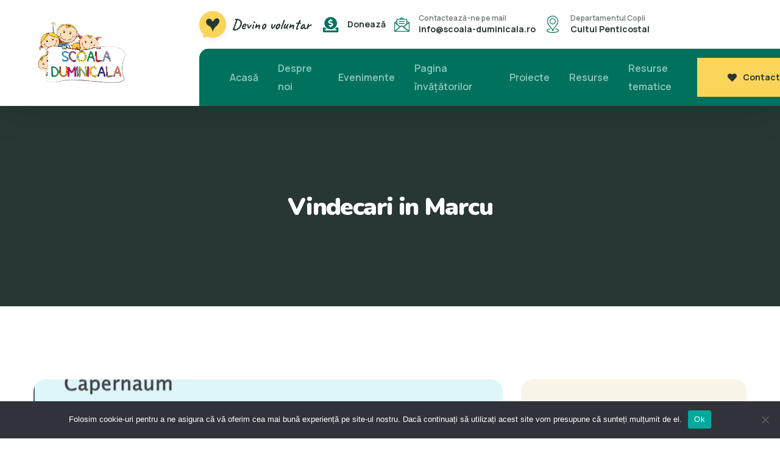

--- FILE ---
content_type: text/html; charset=UTF-8
request_url: https://www.scoala-duminicala.ro/vindecari-in-marcu/
body_size: 17538
content:
<!doctype html>
<html lang="ro-RO">

<head>
	<meta charset="UTF-8">
	<meta name="viewport" content="width=device-width, initial-scale=1">
	<link rel="profile" href="https://gmpg.org/xfn/11">

	<meta name='robots' content='index, follow, max-image-preview:large, max-snippet:-1, max-video-preview:-1'/>
	<style>img:is([sizes="auto" i], [sizes^="auto," i]) {contain-intrinsic-size:3000px 1500px}</style>
	
	<!-- This site is optimized with the Yoast SEO plugin v26.8 - https://yoast.com/product/yoast-seo-wordpress/ -->
	<title>Vindecari in Marcu - scoala-duminicala. ro Proverbe 22:6</title>
	<link rel="canonical" href="https://www.scoala-duminicala.ro/vindecari-in-marcu/"/>
	<meta property="og:locale" content="ro_RO"/>
	<meta property="og:type" content="article"/>
	<meta property="og:title" content="Vindecari in Marcu - scoala-duminicala. ro Proverbe 22:6"/>
	<meta property="og:description" content="trimis de Daniela Meisaros, Alba Descarca in format pdf :vindecari marcu"/>
	<meta property="og:url" content="https://www.scoala-duminicala.ro/vindecari-in-marcu/"/>
	<meta property="og:site_name" content="scoala-duminicala. ro Proverbe 22:6"/>
	<meta property="article:published_time" content="2017-03-08T14:19:47+00:00"/>
	<meta property="article:modified_time" content="2023-02-22T20:07:23+00:00"/>
	<meta property="og:image" content="https://www.scoala-duminicala.ro/wp-content/uploads/2017/03/Vindecari-1.jpg"/>
	<meta property="og:image:width" content="865"/>
	<meta property="og:image:height" content="587"/>
	<meta property="og:image:type" content="image/jpeg"/>
	<meta name="author" content="Scoala Duminicala"/>
	<meta name="twitter:card" content="summary_large_image"/>
	<meta name="twitter:label1" content="Scris de"/>
	<meta name="twitter:data1" content="Scoala Duminicala"/>
	<meta name="twitter:label2" content="Timp estimat pentru citire"/>
	<meta name="twitter:data2" content="4 minute"/>
	<script type="application/ld+json" class="yoast-schema-graph">{"@context":"https://schema.org","@graph":[{"@type":"Article","@id":"https://www.scoala-duminicala.ro/vindecari-in-marcu/#article","isPartOf":{"@id":"https://www.scoala-duminicala.ro/vindecari-in-marcu/"},"author":{"name":"Scoala Duminicala","@id":"https://www.scoala-duminicala.ro/#/schema/person/d02142e30ba9aa544628480b5e73166b"},"headline":"Vindecari in Marcu","datePublished":"2017-03-08T14:19:47+00:00","dateModified":"2023-02-22T20:07:23+00:00","mainEntityOfPage":{"@id":"https://www.scoala-duminicala.ro/vindecari-in-marcu/"},"wordCount":14,"commentCount":0,"image":{"@id":"https://www.scoala-duminicala.ro/vindecari-in-marcu/#primaryimage"},"thumbnailUrl":"https://www.scoala-duminicala.ro/wp-content/uploads/2017/03/Vindecari-1.jpg","articleSection":["Fise de lucru"],"inLanguage":"ro-RO","potentialAction":[{"@type":"CommentAction","name":"Comment","target":["https://www.scoala-duminicala.ro/vindecari-in-marcu/#respond"]}]},{"@type":"WebPage","@id":"https://www.scoala-duminicala.ro/vindecari-in-marcu/","url":"https://www.scoala-duminicala.ro/vindecari-in-marcu/","name":"Vindecari in Marcu - scoala-duminicala. ro Proverbe 22:6","isPartOf":{"@id":"https://www.scoala-duminicala.ro/#website"},"primaryImageOfPage":{"@id":"https://www.scoala-duminicala.ro/vindecari-in-marcu/#primaryimage"},"image":{"@id":"https://www.scoala-duminicala.ro/vindecari-in-marcu/#primaryimage"},"thumbnailUrl":"https://www.scoala-duminicala.ro/wp-content/uploads/2017/03/Vindecari-1.jpg","datePublished":"2017-03-08T14:19:47+00:00","dateModified":"2023-02-22T20:07:23+00:00","author":{"@id":"https://www.scoala-duminicala.ro/#/schema/person/d02142e30ba9aa544628480b5e73166b"},"breadcrumb":{"@id":"https://www.scoala-duminicala.ro/vindecari-in-marcu/#breadcrumb"},"inLanguage":"ro-RO","potentialAction":[{"@type":"ReadAction","target":["https://www.scoala-duminicala.ro/vindecari-in-marcu/"]}]},{"@type":"ImageObject","inLanguage":"ro-RO","@id":"https://www.scoala-duminicala.ro/vindecari-in-marcu/#primaryimage","url":"https://www.scoala-duminicala.ro/wp-content/uploads/2017/03/Vindecari-1.jpg","contentUrl":"https://www.scoala-duminicala.ro/wp-content/uploads/2017/03/Vindecari-1.jpg","width":865,"height":587,"caption":"Vindecari in Marcu"},{"@type":"BreadcrumbList","@id":"https://www.scoala-duminicala.ro/vindecari-in-marcu/#breadcrumb","itemListElement":[{"@type":"ListItem","position":1,"name":"News sidebar","item":"https://www.scoala-duminicala.ro/?page_id=23"},{"@type":"ListItem","position":2,"name":"Vindecari in Marcu"}]},{"@type":"WebSite","@id":"https://www.scoala-duminicala.ro/#website","url":"https://www.scoala-duminicala.ro/","name":"scoala-duminicala. ro Proverbe 22:6","description":"&quot;Invata pe copil calea pe care trebuie sa o urmeze...&quot;","potentialAction":[{"@type":"SearchAction","target":{"@type":"EntryPoint","urlTemplate":"https://www.scoala-duminicala.ro/?s={search_term_string}"},"query-input":{"@type":"PropertyValueSpecification","valueRequired":true,"valueName":"search_term_string"}}],"inLanguage":"ro-RO"},{"@type":"Person","@id":"https://www.scoala-duminicala.ro/#/schema/person/d02142e30ba9aa544628480b5e73166b","name":"Scoala Duminicala","image":{"@type":"ImageObject","inLanguage":"ro-RO","@id":"https://www.scoala-duminicala.ro/#/schema/person/image/","url":"https://secure.gravatar.com/avatar/5a9f9c617269a5b6eb9f24576006beda12f50f1a635c6d7d3a484f7a5dc196f9?s=96&d=mm&r=g","contentUrl":"https://secure.gravatar.com/avatar/5a9f9c617269a5b6eb9f24576006beda12f50f1a635c6d7d3a484f7a5dc196f9?s=96&d=mm&r=g","caption":"Scoala Duminicala"},"url":"https://www.scoala-duminicala.ro/author/adriana/"}]}</script>
	<!-- / Yoast SEO plugin. -->


<link rel='dns-prefetch' href='//fonts.googleapis.com'/>
<link rel="alternate" type="application/rss+xml" title="scoala-duminicala. ro  Proverbe 22:6 &raquo; Flux" href="https://www.scoala-duminicala.ro/feed/"/>
<link rel="alternate" type="application/rss+xml" title="scoala-duminicala. ro  Proverbe 22:6 &raquo; Flux comentarii" href="https://www.scoala-duminicala.ro/comments/feed/"/>
<link rel="alternate" type="application/rss+xml" title="Flux comentarii scoala-duminicala. ro  Proverbe 22:6 &raquo; Vindecari in Marcu" href="https://www.scoala-duminicala.ro/vindecari-in-marcu/feed/"/>
<style id='classic-theme-styles-inline-css'>.wp-block-button__link{color:#fff;background-color:#32373c;border-radius:9999px;box-shadow:none;text-decoration:none;padding:calc(.667em + 2px) calc(1.333em + 2px);font-size:1.125em}.wp-block-file__button{background:#32373c;color:#fff;text-decoration:none}</style>
<style id='givewp-campaign-comments-block-style-inline-css'>.givewp-campaign-comment-block-card{display:flex;gap:var(--givewp-spacing-3);padding:var(--givewp-spacing-4) 0}.givewp-campaign-comment-block-card__avatar{align-items:center;border-radius:50%;display:flex;height:40px;justify-content:center;width:40px}.givewp-campaign-comment-block-card__avatar img{align-items:center;border-radius:50%;display:flex;height:auto;justify-content:center;min-width:40px;width:100%}.givewp-campaign-comment-block-card__donor-name{color:var(--givewp-neutral-700);font-size:1rem;font-weight:600;line-height:1.5;margin:0;text-align:left}.givewp-campaign-comment-block-card__details{align-items:center;color:var(--givewp-neutral-400);display:flex;font-size:.875rem;font-weight:500;gap:var(--givewp-spacing-2);height:auto;line-height:1.43;margin:2px 0 var(--givewp-spacing-3) 0;text-align:left}.givewp-campaign-comment-block-card__comment{color:var(--givewp-neutral-700);font-size:1rem;line-height:1.5;margin:0;text-align:left}.givewp-campaign-comment-block-card__read-more{background:none;border:none;color:var(--givewp-blue-500);cursor:pointer;font-size:.875rem;line-height:1.43;outline:none;padding:0}.givewp-campaign-comments-block-empty-state{align-items:center;background-color:var(--givewp-shades-white);border:1px solid var(--givewp-neutral-50);border-radius:.5rem;display:flex;flex-direction:column;justify-content:center;padding:var(--givewp-spacing-6)}.givewp-campaign-comments-block-empty-state__details{align-items:center;display:flex;flex-direction:column;gap:var(--givewp-spacing-1);justify-content:center;margin:.875rem 0}.givewp-campaign-comments-block-empty-state__title{color:var(--givewp-neutral-700);font-size:1rem;font-weight:500;margin:0}.givewp-campaign-comments-block-empty-state__description{color:var(--givewp-neutral-700);font-size:.875rem;line-height:1.43;margin:0}.givewp-campaign-comment-block{background-color:var(--givewp-shades-white);display:flex;flex-direction:column;gap:var(--givewp-spacing-2);padding:var(--givewp-spacing-6) 0}.givewp-campaign-comment-block__title{color:var(--givewp-neutral-900);font-size:18px;font-weight:600;line-height:1.56;margin:0;text-align:left}.givewp-campaign-comment-block__cta{align-items:center;background-color:var(--givewp-neutral-50);border-radius:4px;color:var(--giewp-neutral-500);display:flex;font-size:14px;font-weight:600;gap:8px;height:36px;line-height:1.43;margin:0;padding:var(--givewp-spacing-2) var(--givewp-spacing-4);text-align:left}</style>
<style id='givewp-campaign-cover-block-style-inline-css'>.givewp-campaign-selector{border:1px solid #e5e7eb;border-radius:5px;box-shadow:0 2px 4px 0 rgba(0,0,0,.05);display:flex;flex-direction:column;gap:20px;padding:40px 24px}.givewp-campaign-selector__label{padding-bottom:16px}.givewp-campaign-selector__select input[type="text"]:focus{border-color:transparent;box-shadow:0 0 0 1px transparent;outline:2px solid transparent}.givewp-campaign-selector__logo{align-self:center}.givewp-campaign-selector__open{background:#2271b1;border:none;border-radius:5px;color:#fff;cursor:pointer;padding:.5rem 1rem}.givewp-campaign-selector__submit{background-color:#27ae60;border:0;border-radius:5px;color:#fff;font-weight:700;outline:none;padding:1rem;text-align:center;transition:.2s;width:100%}.givewp-campaign-selector__submit:disabled{background-color:#f3f4f6;color:#9ca0af}.givewp-campaign-selector__submit:hover:not(:disabled){cursor:pointer;filter:brightness(1.2)}.givewp-campaign-cover-block__button{align-items:center;border:1px solid #2271b1;border-radius:2px;color:#2271b1;display:flex;justify-content:center;margin-bottom:.5rem;min-height:32px;width:100%}.givewp-campaign-cover-block__image{border-radius:2px;display:flex;flex-grow:1;margin-bottom:.5rem;max-height:4.44rem;-o-object-fit:cover;object-fit:cover;width:100%}.givewp-campaign-cover-block__help-text{color:#4b5563;font-size:.75rem;font-stretch:normal;font-style:normal;font-weight:400;letter-spacing:normal;line-height:1.4;text-align:left}.givewp-campaign-cover-block__edit-campaign-link{align-items:center;display:inline-flex;font-size:.75rem;font-stretch:normal;font-style:normal;font-weight:400;gap:.125rem;line-height:1.4}.givewp-campaign-cover-block__edit-campaign-link svg{fill:currentColor;height:1.25rem;width:1.25rem}.givewp-campaign-cover-block-preview__image{align-items:center;display:flex;height:100%;justify-content:center;width:100%}</style>
<style id='givewp-campaign-donations-style-inline-css'>
.givewp-campaign-donations-block{padding:1.5rem 0}.givewp-campaign-donations-block *{font-family:Inter,sans-serif}.givewp-campaign-donations-block .givewp-campaign-donations-block__header{align-items:center;display:flex;justify-content:space-between;margin-bottom:.5rem}.givewp-campaign-donations-block .givewp-campaign-donations-block__title{color:var(--givewp-neutral-900);font-size:1.125rem;font-weight:600;line-height:1.56;margin:0}.givewp-campaign-donations-block .givewp-campaign-donations-block__donations{display:grid;gap:.5rem;margin:0;padding:0}.givewp-campaign-donations-block .givewp-campaign-donations-block__donation,.givewp-campaign-donations-block .givewp-campaign-donations-block__empty-state{background-color:var(--givewp-shades-white);border:1px solid var(--givewp-neutral-50);border-radius:.5rem;display:flex;padding:1rem}.givewp-campaign-donations-block .givewp-campaign-donations-block__donation{align-items:center;gap:.75rem}.givewp-campaign-donations-block .givewp-campaign-donations-block__donation-icon{align-items:center;display:flex}.givewp-campaign-donations-block .givewp-campaign-donations-block__donation-icon img{border-radius:100%;height:2.5rem;-o-object-fit:cover;object-fit:cover;width:2.5rem}.givewp-campaign-donations-block .givewp-campaign-donations-block__donation-info{display:flex;flex-direction:column;justify-content:center;row-gap:.25rem}.givewp-campaign-donations-block .givewp-campaign-donations-block__donation-description{color:var(--givewp-neutral-500);font-size:1rem;font-weight:500;line-height:1.5;margin:0}.givewp-campaign-donations-block .givewp-campaign-donations-block__donation-description strong{color:var(--givewp-neutral-700);font-weight:600}.givewp-campaign-donations-block .givewp-campaign-donations-block__donation-date{align-items:center;color:var(--givewp-neutral-400);display:flex;font-size:.875rem;font-weight:500;line-height:1.43}.givewp-campaign-donations-block .givewp-campaign-donations-block__donation-ribbon{align-items:center;border-radius:100%;color:#1f2937;display:flex;height:1.25rem;justify-content:center;margin-left:auto;width:1.25rem}.givewp-campaign-donations-block .givewp-campaign-donations-block__donation-ribbon[data-position="1"]{background-color:gold}.givewp-campaign-donations-block .givewp-campaign-donations-block__donation-ribbon[data-position="2"]{background-color:silver}.givewp-campaign-donations-block .givewp-campaign-donations-block__donation-ribbon[data-position="3"]{background-color:#cd7f32;color:#fffaf2}.givewp-campaign-donations-block .givewp-campaign-donations-block__donation-amount{color:var(--givewp-neutral-700);font-size:1.125rem;font-weight:600;line-height:1.56;margin-left:auto}.givewp-campaign-donations-block .givewp-campaign-donations-block__footer{display:flex;justify-content:center;margin-top:.5rem}.givewp-campaign-donations-block .givewp-campaign-donations-block__donate-button button.givewp-donation-form-modal__open,.givewp-campaign-donations-block .givewp-campaign-donations-block__empty-button button.givewp-donation-form-modal__open,.givewp-campaign-donations-block .givewp-campaign-donations-block__load-more-button{background:none!important;border:1px solid var(--givewp-primary-color);border-radius:.5rem;color:var(--givewp-primary-color)!important;font-size:.875rem;font-weight:600;line-height:1.43;padding:.25rem 1rem!important}.givewp-campaign-donations-block .givewp-campaign-donations-block__donate-button button.givewp-donation-form-modal__open:hover,.givewp-campaign-donations-block .givewp-campaign-donations-block__empty-button button.givewp-donation-form-modal__open:hover,.givewp-campaign-donations-block .givewp-campaign-donations-block__load-more-button:hover{background:var(--givewp-primary-color)!important;color:var(--givewp-shades-white)!important}.givewp-campaign-donations-block .givewp-campaign-donations-block__empty-state{align-items:center;flex-direction:column;padding:1.5rem}.givewp-campaign-donations-block .givewp-campaign-donations-block__empty-description,.givewp-campaign-donations-block .givewp-campaign-donations-block__empty-title{color:var(--givewp-neutral-700);margin:0}.givewp-campaign-donations-block .givewp-campaign-donations-block__empty-title{font-size:1rem;font-weight:500;line-height:1.5}.givewp-campaign-donations-block .givewp-campaign-donations-block__empty-description{font-size:.875rem;line-height:1.43;margin-top:.25rem}.givewp-campaign-donations-block .givewp-campaign-donations-block__empty-icon{color:var(--givewp-secondary-color);margin-bottom:.875rem;order:-1}.givewp-campaign-donations-block .givewp-campaign-donations-block__empty-button{margin-top:.875rem}.givewp-campaign-donations-block .givewp-campaign-donations-block__empty-button button.givewp-donation-form-modal__open{border-radius:.25rem;padding:.5rem 1rem!important}

</style>
<style id='givewp-campaign-form-style-inline-css'>
.givewp-donation-form-modal{outline:none;overflow-y:scroll;padding:1rem;width:100%}.givewp-donation-form-modal[data-entering=true]{animation:modal-fade .3s,modal-zoom .6s}@keyframes modal-fade{0%{opacity:0}to{opacity:1}}@keyframes modal-zoom{0%{transform:scale(.8)}to{transform:scale(1)}}.givewp-donation-form-modal__overlay{align-items:center;background:rgba(0,0,0,.7);display:flex;flex-direction:column;height:var(--visual-viewport-height);justify-content:center;left:0;position:fixed;top:0;width:100vw;z-index:100}.givewp-donation-form-modal__overlay[data-loading=true]{display:none}.givewp-donation-form-modal__overlay[data-entering=true]{animation:modal-fade .3s}.givewp-donation-form-modal__overlay[data-exiting=true]{animation:modal-fade .15s ease-in reverse}.givewp-donation-form-modal__open__spinner{left:50%;line-height:1;position:absolute;top:50%;transform:translate(-50%,-50%);z-index:100}.givewp-donation-form-modal__open{position:relative}.givewp-donation-form-modal__close{background:#e7e8ed;border:1px solid transparent;border-radius:50%;cursor:pointer;display:flex;padding:.75rem;position:fixed;right:25px;top:25px;transition:.2s;width:-moz-fit-content;width:fit-content;z-index:999}.givewp-donation-form-modal__close svg{height:1rem;width:1rem}.givewp-donation-form-modal__close:active,.givewp-donation-form-modal__close:focus,.givewp-donation-form-modal__close:hover{background-color:#caccd7;border:1px solid #caccd7}.admin-bar .givewp-donation-form-modal{margin-top:32px}.admin-bar .givewp-donation-form-modal__close{top:57px}
.givewp-entity-selector{border:1px solid #e5e7eb;border-radius:5px;box-shadow:0 2px 4px 0 rgba(0,0,0,.05);display:flex;flex-direction:column;gap:20px;padding:40px 24px}.givewp-entity-selector__label{padding-bottom:16px}.givewp-entity-selector__select input[type=text]:focus{border-color:transparent;box-shadow:0 0 0 1px transparent;outline:2px solid transparent}.givewp-entity-selector__logo{align-self:center}.givewp-entity-selector__open{background:#2271b1;border:none;border-radius:5px;color:#fff;cursor:pointer;padding:.5rem 1rem}.givewp-entity-selector__submit{background-color:#27ae60;border:0;border-radius:5px;color:#fff;font-weight:700;outline:none;padding:1rem;text-align:center;transition:.2s;width:100%}.givewp-entity-selector__submit:disabled{background-color:#f3f4f6;color:#9ca0af}.givewp-entity-selector__submit:hover:not(:disabled){cursor:pointer;filter:brightness(1.2)}
.givewp-campaign-selector{border:1px solid #e5e7eb;border-radius:5px;box-shadow:0 2px 4px 0 rgba(0,0,0,.05);display:flex;flex-direction:column;gap:20px;padding:40px 24px}.givewp-campaign-selector__label{padding-bottom:16px}.givewp-campaign-selector__select input[type=text]:focus{border-color:transparent;box-shadow:0 0 0 1px transparent;outline:2px solid transparent}.givewp-campaign-selector__logo{align-self:center}.givewp-campaign-selector__open{background:#2271b1;border:none;border-radius:5px;color:#fff;cursor:pointer;padding:.5rem 1rem}.givewp-campaign-selector__submit{background-color:#27ae60;border:0;border-radius:5px;color:#fff;font-weight:700;outline:none;padding:1rem;text-align:center;transition:.2s;width:100%}.givewp-campaign-selector__submit:disabled{background-color:#f3f4f6;color:#9ca0af}.givewp-campaign-selector__submit:hover:not(:disabled){cursor:pointer;filter:brightness(1.2)}
.givewp-donation-form-link,.givewp-donation-form-modal__open{background:var(--givewp-primary-color,#2271b1);border:none;border-radius:5px;color:#fff;cursor:pointer;font-family:-apple-system,BlinkMacSystemFont,Segoe UI,Roboto,Oxygen-Sans,Ubuntu,Cantarell,Helvetica Neue,sans-serif;font-size:1rem;font-weight:500!important;line-height:1.5;padding:.75rem 1.25rem!important;text-decoration:none!important;transition:all .2s ease;width:100%}.givewp-donation-form-link:active,.givewp-donation-form-link:focus,.givewp-donation-form-link:focus-visible,.givewp-donation-form-link:hover,.givewp-donation-form-modal__open:active,.givewp-donation-form-modal__open:focus,.givewp-donation-form-modal__open:focus-visible,.givewp-donation-form-modal__open:hover{background-color:color-mix(in srgb,var(--givewp-primary-color,#2271b1),#000 20%)}.components-input-control__label{width:100%}.wp-block-givewp-campaign-form{position:relative}.wp-block-givewp-campaign-form form[id*=give-form] #give-gateway-radio-list>li input[type=radio]{display:inline-block}.wp-block-givewp-campaign-form iframe{pointer-events:none;width:100%!important}.give-change-donation-form-btn svg{margin-top:3px}.givewp-default-form-toggle{margin-top:var(--givewp-spacing-4)}

</style>
<style id='givewp-campaign-goal-style-inline-css'>.givewp-campaign-goal{display:flex;flex-direction:column;gap:.5rem;padding-bottom:1rem}.givewp-campaign-goal__container{display:flex;flex-direction:row;justify-content:space-between}.givewp-campaign-goal__container-item{display:flex;flex-direction:column;gap:.2rem}.givewp-campaign-goal__container-item span{color:var(--givewp-neutral-500);font-size:12px;font-weight:600;letter-spacing:.48px;line-height:1.5;text-transform:uppercase}.givewp-campaign-goal__container-item strong{color:var(--givewp-neutral-900);font-size:20px;font-weight:600;line-height:1.6}.givewp-campaign-goal__progress-bar{display:flex}.givewp-campaign-goal__progress-bar-container{background-color:#f2f2f2;border-radius:14px;box-shadow:inset 0 1px 4px 0 rgba(0,0,0,.09);display:flex;flex-grow:1;height:8px}.givewp-campaign-goal__progress-bar-progress{background:var(--givewp-secondary-color,#2d802f);border-radius:14px;box-shadow:inset 0 1px 4px 0 rgba(0,0,0,.09);display:flex;height:8px}</style>
<style id='givewp-campaign-stats-block-style-inline-css'>.givewp-campaign-stats-block span{color:var(--givewp-neutral-500);display:block;font-size:12px;font-weight:600;letter-spacing:.48px;line-height:1.5;margin-bottom:2px;text-align:left;text-transform:uppercase}.givewp-campaign-stats-block strong{color:var(--givewp-neutral-900);font-size:20px;font-weight:600;letter-spacing:normal;line-height:1.6}</style>
<style id='givewp-campaign-donate-button-style-inline-css'>.givewp-donation-form-link,.givewp-donation-form-modal__open{background:var(--givewp-primary-color,#2271b1);border:none;border-radius:5px;color:#fff;cursor:pointer;font-family:-apple-system,BlinkMacSystemFont,Segoe\ UI,Roboto,Oxygen-Sans,Ubuntu,Cantarell,Helvetica\ Neue,sans-serif;font-size:1rem;font-weight:500!important;line-height:1.5;padding:.75rem 1.25rem!important;text-decoration:none!important;transition:all .2s ease;width:100%}.givewp-donation-form-link:active,.givewp-donation-form-link:focus,.givewp-donation-form-link:focus-visible,.givewp-donation-form-link:hover,.givewp-donation-form-modal__open:active,.givewp-donation-form-modal__open:focus,.givewp-donation-form-modal__open:focus-visible,.givewp-donation-form-modal__open:hover{background-color:color-mix(in srgb,var(--givewp-primary-color,#2271b1),#000 20%)}.give-change-donation-form-btn svg{margin-top:3px}.givewp-default-form-toggle{margin-top:var(--givewp-spacing-4)}</style>
<style id='global-styles-inline-css'>:root{--wp--preset--aspect-ratio--square:1;--wp--preset--aspect-ratio--4-3: 4/3;--wp--preset--aspect-ratio--3-4: 3/4;--wp--preset--aspect-ratio--3-2: 3/2;--wp--preset--aspect-ratio--2-3: 2/3;--wp--preset--aspect-ratio--16-9: 16/9;--wp--preset--aspect-ratio--9-16: 9/16;--wp--preset--color--black:#000;--wp--preset--color--cyan-bluish-gray:#abb8c3;--wp--preset--color--white:#fff;--wp--preset--color--pale-pink:#f78da7;--wp--preset--color--vivid-red:#cf2e2e;--wp--preset--color--luminous-vivid-orange:#ff6900;--wp--preset--color--luminous-vivid-amber:#fcb900;--wp--preset--color--light-green-cyan:#7bdcb5;--wp--preset--color--vivid-green-cyan:#00d084;--wp--preset--color--pale-cyan-blue:#8ed1fc;--wp--preset--color--vivid-cyan-blue:#0693e3;--wp--preset--color--vivid-purple:#9b51e0;--wp--preset--gradient--vivid-cyan-blue-to-vivid-purple:linear-gradient(135deg,rgba(6,147,227,1) 0%,#9b51e0 100%);--wp--preset--gradient--light-green-cyan-to-vivid-green-cyan:linear-gradient(135deg,#7adcb4 0%,#00d082 100%);--wp--preset--gradient--luminous-vivid-amber-to-luminous-vivid-orange:linear-gradient(135deg,rgba(252,185,0,1) 0%,rgba(255,105,0,1) 100%);--wp--preset--gradient--luminous-vivid-orange-to-vivid-red:linear-gradient(135deg,rgba(255,105,0,1) 0%,#cf2e2e 100%);--wp--preset--gradient--very-light-gray-to-cyan-bluish-gray:linear-gradient(135deg,#eee 0%,#a9b8c3 100%);--wp--preset--gradient--cool-to-warm-spectrum:linear-gradient(135deg,#4aeadc 0%,#9778d1 20%,#cf2aba 40%,#ee2c82 60%,#fb6962 80%,#fef84c 100%);--wp--preset--gradient--blush-light-purple:linear-gradient(135deg,#ffceec 0%,#9896f0 100%);--wp--preset--gradient--blush-bordeaux:linear-gradient(135deg,#fecda5 0%,#fe2d2d 50%,#6b003e 100%);--wp--preset--gradient--luminous-dusk:linear-gradient(135deg,#ffcb70 0%,#c751c0 50%,#4158d0 100%);--wp--preset--gradient--pale-ocean:linear-gradient(135deg,#fff5cb 0%,#b6e3d4 50%,#33a7b5 100%);--wp--preset--gradient--electric-grass:linear-gradient(135deg,#caf880 0%,#71ce7e 100%);--wp--preset--gradient--midnight:linear-gradient(135deg,#020381 0%,#2874fc 100%);--wp--preset--font-size--small:13px;--wp--preset--font-size--medium:20px;--wp--preset--font-size--large:36px;--wp--preset--font-size--x-large:42px;--wp--preset--spacing--20:.44rem;--wp--preset--spacing--30:.67rem;--wp--preset--spacing--40:1rem;--wp--preset--spacing--50:1.5rem;--wp--preset--spacing--60:2.25rem;--wp--preset--spacing--70:3.38rem;--wp--preset--spacing--80:5.06rem;--wp--preset--shadow--natural:6px 6px 9px rgba(0,0,0,.2);--wp--preset--shadow--deep:12px 12px 50px rgba(0,0,0,.4);--wp--preset--shadow--sharp:6px 6px 0 rgba(0,0,0,.2);--wp--preset--shadow--outlined:6px 6px 0 -3px rgba(255,255,255,1) , 6px 6px rgba(0,0,0,1);--wp--preset--shadow--crisp:6px 6px 0 rgba(0,0,0,1)}:where(.is-layout-flex){gap:.5em}:where(.is-layout-grid){gap:.5em}body .is-layout-flex{display:flex}.is-layout-flex{flex-wrap:wrap;align-items:center}.is-layout-flex > :is(*, div){margin:0}body .is-layout-grid{display:grid}.is-layout-grid > :is(*, div){margin:0}:where(.wp-block-columns.is-layout-flex){gap:2em}:where(.wp-block-columns.is-layout-grid){gap:2em}:where(.wp-block-post-template.is-layout-flex){gap:1.25em}:where(.wp-block-post-template.is-layout-grid){gap:1.25em}.has-black-color{color:var(--wp--preset--color--black)!important}.has-cyan-bluish-gray-color{color:var(--wp--preset--color--cyan-bluish-gray)!important}.has-white-color{color:var(--wp--preset--color--white)!important}.has-pale-pink-color{color:var(--wp--preset--color--pale-pink)!important}.has-vivid-red-color{color:var(--wp--preset--color--vivid-red)!important}.has-luminous-vivid-orange-color{color:var(--wp--preset--color--luminous-vivid-orange)!important}.has-luminous-vivid-amber-color{color:var(--wp--preset--color--luminous-vivid-amber)!important}.has-light-green-cyan-color{color:var(--wp--preset--color--light-green-cyan)!important}.has-vivid-green-cyan-color{color:var(--wp--preset--color--vivid-green-cyan)!important}.has-pale-cyan-blue-color{color:var(--wp--preset--color--pale-cyan-blue)!important}.has-vivid-cyan-blue-color{color:var(--wp--preset--color--vivid-cyan-blue)!important}.has-vivid-purple-color{color:var(--wp--preset--color--vivid-purple)!important}.has-black-background-color{background-color:var(--wp--preset--color--black)!important}.has-cyan-bluish-gray-background-color{background-color:var(--wp--preset--color--cyan-bluish-gray)!important}.has-white-background-color{background-color:var(--wp--preset--color--white)!important}.has-pale-pink-background-color{background-color:var(--wp--preset--color--pale-pink)!important}.has-vivid-red-background-color{background-color:var(--wp--preset--color--vivid-red)!important}.has-luminous-vivid-orange-background-color{background-color:var(--wp--preset--color--luminous-vivid-orange)!important}.has-luminous-vivid-amber-background-color{background-color:var(--wp--preset--color--luminous-vivid-amber)!important}.has-light-green-cyan-background-color{background-color:var(--wp--preset--color--light-green-cyan)!important}.has-vivid-green-cyan-background-color{background-color:var(--wp--preset--color--vivid-green-cyan)!important}.has-pale-cyan-blue-background-color{background-color:var(--wp--preset--color--pale-cyan-blue)!important}.has-vivid-cyan-blue-background-color{background-color:var(--wp--preset--color--vivid-cyan-blue)!important}.has-vivid-purple-background-color{background-color:var(--wp--preset--color--vivid-purple)!important}.has-black-border-color{border-color:var(--wp--preset--color--black)!important}.has-cyan-bluish-gray-border-color{border-color:var(--wp--preset--color--cyan-bluish-gray)!important}.has-white-border-color{border-color:var(--wp--preset--color--white)!important}.has-pale-pink-border-color{border-color:var(--wp--preset--color--pale-pink)!important}.has-vivid-red-border-color{border-color:var(--wp--preset--color--vivid-red)!important}.has-luminous-vivid-orange-border-color{border-color:var(--wp--preset--color--luminous-vivid-orange)!important}.has-luminous-vivid-amber-border-color{border-color:var(--wp--preset--color--luminous-vivid-amber)!important}.has-light-green-cyan-border-color{border-color:var(--wp--preset--color--light-green-cyan)!important}.has-vivid-green-cyan-border-color{border-color:var(--wp--preset--color--vivid-green-cyan)!important}.has-pale-cyan-blue-border-color{border-color:var(--wp--preset--color--pale-cyan-blue)!important}.has-vivid-cyan-blue-border-color{border-color:var(--wp--preset--color--vivid-cyan-blue)!important}.has-vivid-purple-border-color{border-color:var(--wp--preset--color--vivid-purple)!important}.has-vivid-cyan-blue-to-vivid-purple-gradient-background{background:var(--wp--preset--gradient--vivid-cyan-blue-to-vivid-purple)!important}.has-light-green-cyan-to-vivid-green-cyan-gradient-background{background:var(--wp--preset--gradient--light-green-cyan-to-vivid-green-cyan)!important}.has-luminous-vivid-amber-to-luminous-vivid-orange-gradient-background{background:var(--wp--preset--gradient--luminous-vivid-amber-to-luminous-vivid-orange)!important}.has-luminous-vivid-orange-to-vivid-red-gradient-background{background:var(--wp--preset--gradient--luminous-vivid-orange-to-vivid-red)!important}.has-very-light-gray-to-cyan-bluish-gray-gradient-background{background:var(--wp--preset--gradient--very-light-gray-to-cyan-bluish-gray)!important}.has-cool-to-warm-spectrum-gradient-background{background:var(--wp--preset--gradient--cool-to-warm-spectrum)!important}.has-blush-light-purple-gradient-background{background:var(--wp--preset--gradient--blush-light-purple)!important}.has-blush-bordeaux-gradient-background{background:var(--wp--preset--gradient--blush-bordeaux)!important}.has-luminous-dusk-gradient-background{background:var(--wp--preset--gradient--luminous-dusk)!important}.has-pale-ocean-gradient-background{background:var(--wp--preset--gradient--pale-ocean)!important}.has-electric-grass-gradient-background{background:var(--wp--preset--gradient--electric-grass)!important}.has-midnight-gradient-background{background:var(--wp--preset--gradient--midnight)!important}.has-small-font-size{font-size:var(--wp--preset--font-size--small)!important}.has-medium-font-size{font-size:var(--wp--preset--font-size--medium)!important}.has-large-font-size{font-size:var(--wp--preset--font-size--large)!important}.has-x-large-font-size{font-size:var(--wp--preset--font-size--x-large)!important}:where(.wp-block-post-template.is-layout-flex){gap:1.25em}:where(.wp-block-post-template.is-layout-grid){gap:1.25em}:where(.wp-block-columns.is-layout-flex){gap:2em}:where(.wp-block-columns.is-layout-grid){gap:2em}:root :where(.wp-block-pullquote){font-size:1.5em;line-height:1.6}</style>
<link rel='stylesheet' id='oxpins-addon-style-css' href='https://www.scoala-duminicala.ro/wp-content/plugins/oxpins-addon/assets/css/oxpins-addon.css' media='all'/>
<link rel='stylesheet' id='wpo_min-header-0-css' href='https://www.scoala-duminicala.ro/wp-content/cache/wpo-minify/1768928350/assets/wpo-minify-header-d3fbdfda.min.css' media='all'/>
<script src="https://www.scoala-duminicala.ro/wp-content/cache/wpo-minify/1768928350/assets/wpo-minify-header-47900cde.min.js" id="wpo_min-header-0-js"></script>
<script id="wpo_min-header-1-js-extra">var meteorslidessettings={"meteorslideshowspeed":"2000","meteorslideshowduration":"5000","meteorslideshowheight":"400","meteorslideshowwidth":"1370","meteorslideshowtransition":"fade"};var give_global_vars={"ajaxurl":"https:\/\/www.scoala-duminicala.ro\/wp-admin\/admin-ajax.php","checkout_nonce":"7ab9126753","currency":"USD","currency_sign":"$","currency_pos":"before","thousands_separator":",","decimal_separator":".","no_gateway":"Please select a payment method.","bad_minimum":"The minimum custom donation amount for this form is","bad_maximum":"The maximum custom donation amount for this form is","general_loading":"Loading...","purchase_loading":"Please Wait...","textForOverlayScreen":"<h3>Processing...<\/h3><p>This will only take a second!<\/p>","number_decimals":"2","is_test_mode":"1","give_version":"4.13.2","magnific_options":{"main_class":"give-modal","close_on_bg_click":false},"form_translation":{"payment-mode":"Please select payment mode.","give_first":"Please enter your first name.","give_last":"Please enter your last name.","give_email":"Please enter a valid email address.","give_user_login":"Invalid email address or username.","give_user_pass":"Enter a password.","give_user_pass_confirm":"Enter the password confirmation.","give_agree_to_terms":"You must agree to the terms and conditions."},"confirm_email_sent_message":"Please check your email and click on the link to access your complete donation history.","ajax_vars":{"ajaxurl":"https:\/\/www.scoala-duminicala.ro\/wp-admin\/admin-ajax.php","ajaxNonce":"2a82709bd6","loading":"Loading","select_option":"Please select an option","default_gateway":"manual","permalinks":"1","number_decimals":2},"cookie_hash":"ebec09ff9a46ddea2971385977e529cf","session_nonce_cookie_name":"wp-give_session_reset_nonce_ebec09ff9a46ddea2971385977e529cf","session_cookie_name":"wp-give_session_ebec09ff9a46ddea2971385977e529cf","delete_session_nonce_cookie":"0"};var giveApiSettings={"root":"https:\/\/www.scoala-duminicala.ro\/wp-json\/give-api\/v2\/","rest_base":"give-api\/v2"};</script>
<script src="https://www.scoala-duminicala.ro/wp-content/cache/wpo-minify/1768928350/assets/wpo-minify-header-4d5751a2.min.js" id="wpo_min-header-1-js"></script>
<link rel="https://api.w.org/" href="https://www.scoala-duminicala.ro/wp-json/"/><link rel="alternate" title="JSON" type="application/json" href="https://www.scoala-duminicala.ro/wp-json/wp/v2/posts/6222"/><link rel="EditURI" type="application/rsd+xml" title="RSD" href="https://www.scoala-duminicala.ro/xmlrpc.php?rsd"/>
<meta name="generator" content="WordPress 6.8.3"/>
<link rel='shortlink' href='https://www.scoala-duminicala.ro/?p=6222'/>
<link rel="alternate" title="oEmbed (JSON)" type="application/json+oembed" href="https://www.scoala-duminicala.ro/wp-json/oembed/1.0/embed?url=https%3A%2F%2Fwww.scoala-duminicala.ro%2Fvindecari-in-marcu%2F"/>
<link rel="alternate" title="oEmbed (XML)" type="text/xml+oembed" href="https://www.scoala-duminicala.ro/wp-json/oembed/1.0/embed?url=https%3A%2F%2Fwww.scoala-duminicala.ro%2Fvindecari-in-marcu%2F&#038;format=xml"/>
<!-- Google tag (gtag.js) -->
<script async src="https://www.googletagmanager.com/gtag/js?id=G-RK7FH0LFY7"></script>
<script>window.dataLayer=window.dataLayer||[];function gtag(){dataLayer.push(arguments);}gtag('js',new Date());gtag('config','G-RK7FH0LFY7');</script>
<meta name="google-site-verification" content="2vI0BjG9vibmrEzTSFAEnNoLZtBfcJklIBAyNnTclNU"/><meta name="generator" content="Give v4.13.2"/>
<link rel="pingback" href="https://www.scoala-duminicala.ro/xmlrpc.php"><meta name="generator" content="Elementor 3.34.2; features: additional_custom_breakpoints; settings: css_print_method-external, google_font-enabled, font_display-swap">
			<style>.e-con.e-parent:nth-of-type(n+4):not(.e-lazyloaded):not(.e-no-lazyload),
				.e-con.e-parent:nth-of-type(n+4):not(.e-lazyloaded):not(.e-no-lazyload) * {background-image:none!important}@media screen and (max-height:1024px){.e-con.e-parent:nth-of-type(n+3):not(.e-lazyloaded):not(.e-no-lazyload),
					.e-con.e-parent:nth-of-type(n+3):not(.e-lazyloaded):not(.e-no-lazyload) * {background-image:none!important}}@media screen and (max-height:640px){.e-con.e-parent:nth-of-type(n+2):not(.e-lazyloaded):not(.e-no-lazyload),
					.e-con.e-parent:nth-of-type(n+2):not(.e-lazyloaded):not(.e-no-lazyload) * {background-image:none!important}}</style>
			<link rel="icon" href="https://www.scoala-duminicala.ro/wp-content/uploads/2021/12/cropped-logo-32x32.png" sizes="32x32"/>
<link rel="icon" href="https://www.scoala-duminicala.ro/wp-content/uploads/2021/12/cropped-logo-192x192.png" sizes="192x192"/>
<link rel="apple-touch-icon" href="https://www.scoala-duminicala.ro/wp-content/uploads/2021/12/cropped-logo-180x180.png"/>
<meta name="msapplication-TileImage" content="https://www.scoala-duminicala.ro/wp-content/uploads/2021/12/cropped-logo-270x270.png"/>
		<style id="wp-custom-css">.main-menu .main-menu__list>li+li{margin-left:32px}ul.thm-breadcrumb.list-unstyled.ml-0{display:none}.news-sidebar__single+.news-sidebar__single{margin-top:50px;border-bottom:1px solid #eacc84}.main-menu .main-menu__list>li>ul>li>a{padding:0 2px 0}.main-menu .main-menu__list>li>ul>li+li{border-top:none;margin-top:0}.main-menu .main-menu__list>li>ul>li:first-child{padding-top:9px}.main-menu__search-box{margin-right:21px}.feature-one__single{padding:50px 27px 50px}.feature-one__top-title-box{margin-left:11px}@media screen and (max-width:1400px){.main-menu__wrapper{padding-right:0}}.contact-one{position:relative;display:block;margin-top:-6px;z-index:1}.contact-one__inne{padding:41px 18px 43px}.main-menu .main-menu__list>li>ul>li>ul>li>ul,.stricky-header .main-menu__list>li>ul>li>ul>li>ul{display:block}</style>
		</head>

<body class="wp-singular post-template-default single single-post postid-6222 single-format-standard wp-theme-oxpins cookies-not-set give-test-mode give-page elementor-default elementor-kit-101750">
	
			<!-- /.preloader -->

	<div id="page" class="site page-wrapper">
		<a class="skip-link screen-reader-text" href="#primary">Skip to content</a>

		
	
                    <!-- the loop -->
                            		<div data-elementor-type="wp-post" data-elementor-id="101837" class="elementor elementor-101837">
						<section class="elementor-section elementor-top-section elementor-element elementor-element-712c65a elementor-section-full_width elementor-section-height-default elementor-section-height-default" data-id="712c65a" data-element_type="section">
						<div class="elementor-container elementor-column-gap-no">
					<div class="elementor-column elementor-col-100 elementor-top-column elementor-element elementor-element-008d05f" data-id="008d05f" data-element_type="column">
			<div class="elementor-widget-wrap elementor-element-populated">
						<div class="elementor-element elementor-element-b14c4d4 elementor-widget elementor-widget-oxpins-header" data-id="b14c4d4" data-element_type="widget" data-widget_type="oxpins-header.default">
				<div class="elementor-widget-container">
					
	<header class="main-header">
		<nav class="main-menu">
			<div class="main-menu__wrapper">
				<div class="main-menu__wrapper-inner">
					<div class="main-menu__left">
						<div class="main-menu__logo">
							<a href="https://www.scoala-duminicala.ro/"><img decoding="async" width="150" height="50" src="https://www.scoala-duminicala.ro/wp-content/uploads/2021/12/logo.png" alt="scoala-duminicala. ro  Proverbe 22:6"></a>
						</div>
													<div class="main-menu__shape-1 float-bob-x">
								<img decoding="async" src="http://layerdrops.com/oxpinswp/wp-content/uploads/2022/09/main-menu-shape-1.png" alt="">
							</div>
											</div>
					<div class="main-menu__right">
						<div class="main-menu__right-top">
							<div class="main-menu__right-top-left">
								<div class="main-menu__volunteers">
																			<div class="main-menu__volunteers-icon">
											<a href="https://www.scoala-duminicala.ro/voluntari/"><img decoding="async" src="[data-uri]" alt="104272"></a>
										</div>
																												<div class="main-menu__volunteers-text-box">
											<p class="main-menu__volunteers-text"><a href="https://www.scoala-duminicala.ro/voluntari/">Devino voluntar</a></p>
										</div>
																	</div>
							</div>
							<div class="main-menu__right-top-right">
																	<div class="main-menu__right-top-address">
										<ul class="list-unstyled main-menu__right-top-address-list ml-0">
																							<li>
													<div class="icon icon-svg">
														<span aria-hidden="true" class="  fas fa-donate"></span>													</div>
													<div class="content">
														<p></p>
														<h5><a href="https://donate.stripe.com/fZeg2A5lM2eB8PC28h">Donează</a></h5>
													</div>
												</li>
																							<li>
													<div class="icon icon-svg">
														<span aria-hidden="true" class="   icon-message"></span>													</div>
													<div class="content">
														<p>Contactează-ne pe mail</p>
														<h5><a href="mailto:info@scoala-duminicala.ro">info@scoala-duminicala.ro</a></h5>
													</div>
												</li>
																							<li>
													<div class="icon icon-svg">
														<span aria-hidden="true" class="   icon-location"></span>													</div>
													<div class="content">
														<p>Departamentul Copii</p>
														<h5>Cultul Penticostal
</h5>
													</div>
												</li>
																					</ul>
									</div>
																									<div class="main-menu__right-top-social">
																			</div>
															</div>
						</div>
						<div class="main-menu__right-bottom">
							<div class="main-menu__main-menu-box">
								<a href="#" class="mobile-nav__toggler"><i class="fa fa-bars"></i></a>
								<div class="menu-meniu-principal-container"><ul id="menu-meniu-principal" class="main-menu__list  "><li id="menu-item-1337" class="menu-item menu-item-type-custom menu-item-object-custom menu-item-home menu-item-1337"><a href="https://www.scoala-duminicala.ro/">Acasă</a></li>
<li id="menu-item-103402" class="menu-item menu-item-type-post_type menu-item-object-page menu-item-103402"><a href="https://www.scoala-duminicala.ro/despre-noi/">Despre noi</a></li>
<li id="menu-item-103953" class="menu-item menu-item-type-taxonomy menu-item-object-category menu-item-103953"><a href="https://www.scoala-duminicala.ro/evenimente/">Evenimente</a></li>
<li id="menu-item-402" class="menu-item menu-item-type-taxonomy menu-item-object-category menu-item-has-children menu-item-402"><a href="https://www.scoala-duminicala.ro/pagina-invatatorilor/">Pagina învăţătorilor</a>
<ul class="sub-menu">
	<li id="menu-item-513" class="menu-item menu-item-type-taxonomy menu-item-object-category menu-item-513"><a href="https://www.scoala-duminicala.ro/pagina-invatatorilor/editoriale-articole/">Editoriale, articole</a></li>
</ul>
</li>
<li id="menu-item-101995" class="menu-item menu-item-type-taxonomy menu-item-object-category menu-item-has-children menu-item-101995"><a href="https://www.scoala-duminicala.ro/proiecte/">Proiecte</a>
<ul class="sub-menu">
	<li id="menu-item-409" class="menu-item menu-item-type-taxonomy menu-item-object-category menu-item-has-children menu-item-409"><a href="https://www.scoala-duminicala.ro/proiecte/talantul-in-negot/">Talantul în Negoţ</a>
	<ul class="sub-menu">
		<li id="menu-item-876" class="menu-item menu-item-type-taxonomy menu-item-object-category menu-item-has-children menu-item-876"><a href="https://www.scoala-duminicala.ro/proiecte/talantul-in-negot/anunturi/">Anunturi generale</a>
		<ul class="sub-menu">
			<li id="menu-item-417" class="menu-item menu-item-type-taxonomy menu-item-object-category menu-item-has-children menu-item-417"><a href="https://www.scoala-duminicala.ro/proiecte/talantul-in-negot/bibliografie/">Bibliografie</a>
			<ul class="sub-menu">
				<li id="menu-item-418" class="menu-item menu-item-type-taxonomy menu-item-object-category menu-item-418"><a href="https://www.scoala-duminicala.ro/proiecte/talantul-in-negot/regulament/">Regulament</a></li>
				<li id="menu-item-419" class="menu-item menu-item-type-taxonomy menu-item-object-category menu-item-419"><a href="https://www.scoala-duminicala.ro/proiecte/talantul-in-negot/rezultate/">Rezultate</a></li>
				<li id="menu-item-420" class="menu-item menu-item-type-taxonomy menu-item-object-category menu-item-420"><a href="https://www.scoala-duminicala.ro/proiecte/talantul-in-negot/teste/">Teste</a></li>
			</ul>
</li>
			<li id="menu-item-104093" class="menu-item menu-item-type-taxonomy menu-item-object-category menu-item-104093"><a href="https://www.scoala-duminicala.ro/proiectul-memorarea-scripturii/">Memorarea Scripturii</a></li>
		</ul>
</li>
	</ul>
</li>
	<li id="menu-item-104097" class="menu-item menu-item-type-custom menu-item-object-custom menu-item-has-children menu-item-104097"><a href="#">Cursurile PRO7 Educație</a>
	<ul class="sub-menu">
		<li id="menu-item-104098" class="menu-item menu-item-type-post_type menu-item-object-post menu-item-104098"><a href="https://www.scoala-duminicala.ro/cui-se-adreseaza-cursurile-pro7-educatie/">Cui se adresează?</a></li>
		<li id="menu-item-404" class="menu-item menu-item-type-taxonomy menu-item-object-category menu-item-404"><a href="https://www.scoala-duminicala.ro/pagina-invatatorilor/cursuri-de-instruire/">Evenimente</a></li>
	</ul>
</li>
	<li id="menu-item-408" class="menu-item menu-item-type-taxonomy menu-item-object-category menu-item-408"><a href="https://www.scoala-duminicala.ro/proiecte/picurul-de-miere/">Picurul de miere zilnic</a></li>
	<li id="menu-item-403" class="menu-item menu-item-type-taxonomy menu-item-object-category menu-item-403"><a href="https://www.scoala-duminicala.ro/pagina-invatatorilor/conferinte/">Conferințele de învățători</a></li>
	<li id="menu-item-103907" class="menu-item menu-item-type-post_type menu-item-object-page menu-item-103907"><a href="https://www.scoala-duminicala.ro/evenimentul-saptamana-sperantei/">Săptămâna Speranței</a></li>
	<li id="menu-item-407" class="menu-item menu-item-type-taxonomy menu-item-object-category menu-item-407"><a href="https://www.scoala-duminicala.ro/proiecte/copiii-lui-isus/">Sărbătoarea Copiii lui Isus</a></li>
	<li id="menu-item-104575" class="menu-item menu-item-type-post_type menu-item-object-page menu-item-104575"><a href="https://www.scoala-duminicala.ro/scoala-parintilor-crestini/">Școala Părinţilor Creştini</a></li>
	<li id="menu-item-11430" class="menu-item menu-item-type-taxonomy menu-item-object-category menu-item-11430"><a href="https://www.scoala-duminicala.ro/lantul-de-post-si-rugaciune/">Lanţul de post şi rugăciune</a></li>
	<li id="menu-item-11039" class="menu-item menu-item-type-taxonomy menu-item-object-category menu-item-11039"><a href="https://www.scoala-duminicala.ro/proiecte/citirea-bibliei-in-1-3-ani/">Citirea Bibliei la biserică</a></li>
	<li id="menu-item-8862" class="menu-item menu-item-type-taxonomy menu-item-object-category menu-item-8862"><a href="https://www.scoala-duminicala.ro/biblia-la-puterea-a-doua/">Biblia la puterea a doua</a></li>
	<li id="menu-item-103877" class="menu-item menu-item-type-post_type menu-item-object-page menu-item-103877"><a href="https://www.scoala-duminicala.ro/revista-margaritarul/">Revista Mărgăritarul</a></li>
	<li id="menu-item-103892" class="menu-item menu-item-type-post_type menu-item-object-page menu-item-103892"><a href="https://www.scoala-duminicala.ro/agenda-invatatorilor/">Agenda Învățătorului</a></li>
</ul>
</li>
<li id="menu-item-410" class="menu-item menu-item-type-taxonomy menu-item-object-category menu-item-has-children menu-item-410"><a href="https://www.scoala-duminicala.ro/resurse/">Resurse</a>
<ul class="sub-menu">
	<li id="menu-item-412" class="menu-item menu-item-type-taxonomy menu-item-object-category menu-item-has-children menu-item-412"><a href="https://www.scoala-duminicala.ro/resurse/lectii/">Lecţii</a>
	<ul class="sub-menu">
		<li id="menu-item-620" class="menu-item menu-item-type-taxonomy menu-item-object-category menu-item-620"><a href="https://www.scoala-duminicala.ro/resurse/lectii/lectii-cu-obiecte/">Obiecte</a></li>
		<li id="menu-item-622" class="menu-item menu-item-type-taxonomy menu-item-object-category menu-item-622"><a href="https://www.scoala-duminicala.ro/resurse/lectii/lectii-tematice/">Tematice</a></li>
	</ul>
</li>
	<li id="menu-item-104557" class="menu-item menu-item-type-taxonomy menu-item-object-category menu-item-has-children menu-item-104557"><a href="https://www.scoala-duminicala.ro/resurse/verset-de-memorat/">Verset de memorat</a>
	<ul class="sub-menu">
		<li id="menu-item-104558" class="menu-item menu-item-type-taxonomy menu-item-object-category menu-item-104558"><a href="https://www.scoala-duminicala.ro/resurse/verset-de-memorat/idei-de-repetare/">Idei de repetare</a></li>
		<li id="menu-item-104559" class="menu-item menu-item-type-taxonomy menu-item-object-category menu-item-104559"><a href="https://www.scoala-duminicala.ro/resurse/verset-de-memorat/planse-vizualizate/">Planse vizualizate</a></li>
	</ul>
</li>
	<li id="menu-item-104560" class="menu-item menu-item-type-taxonomy menu-item-object-category menu-item-104560"><a href="https://www.scoala-duminicala.ro/resurse/rugaciune/">Rugăciune</a></li>
	<li id="menu-item-11709" class="menu-item menu-item-type-custom menu-item-object-custom menu-item-11709"><a href="https://scoala-duminicala.ro/new/?page_id=919">Cântare</a></li>
	<li id="menu-item-5927" class="menu-item menu-item-type-custom menu-item-object-custom menu-item-5927"><a href="https://www.scoala-duminicala.ro/category/resurse/povestiri-resurse/">Povestiri</a></li>
	<li id="menu-item-483" class="menu-item menu-item-type-taxonomy menu-item-object-category menu-item-has-children menu-item-483"><a href="https://www.scoala-duminicala.ro/resurse/jocuri/">Jocuri</a>
	<ul class="sub-menu">
		<li id="menu-item-3646" class="menu-item menu-item-type-taxonomy menu-item-object-category menu-item-has-children menu-item-3646"><a href="https://www.scoala-duminicala.ro/resurse/jocuri/copiii-invata-prin-joaca/">De recapitulare</a>
		<ul class="sub-menu">
			<li id="menu-item-882" class="menu-item menu-item-type-taxonomy menu-item-object-category menu-item-882"><a href="https://www.scoala-duminicala.ro/resurse/jocuri/interior/">Interior</a></li>
			<li id="menu-item-881" class="menu-item menu-item-type-taxonomy menu-item-object-category menu-item-881"><a href="https://www.scoala-duminicala.ro/resurse/jocuri/exterior/">Exterior</a></li>
		</ul>
</li>
	</ul>
</li>
	<li id="menu-item-413" class="menu-item menu-item-type-taxonomy menu-item-object-category menu-item-has-children menu-item-413"><a href="https://www.scoala-duminicala.ro/resurse/lucru-manual/">Lucru manual</a>
	<ul class="sub-menu">
		<li id="menu-item-5874" class="menu-item menu-item-type-taxonomy menu-item-object-category current-post-ancestor current-menu-parent current-post-parent menu-item-5874"><a href="https://www.scoala-duminicala.ro/fise-de-lucru/">Fise de lucru</a></li>
		<li id="menu-item-1172" class="menu-item menu-item-type-taxonomy menu-item-object-category menu-item-1172"><a href="https://www.scoala-duminicala.ro/planse-colorat/">Planse colorat</a></li>
	</ul>
</li>
	<li id="menu-item-3045" class="menu-item menu-item-type-taxonomy menu-item-object-category menu-item-has-children menu-item-3045"><a href="https://www.scoala-duminicala.ro/resurse/diverse/">Diverse</a>
	<ul class="sub-menu">
		<li id="menu-item-5875" class="menu-item menu-item-type-taxonomy menu-item-object-category menu-item-5875"><a href="https://www.scoala-duminicala.ro/idei-pentru-disciplina/">Idei pentru disciplina</a></li>
		<li id="menu-item-944" class="menu-item menu-item-type-post_type menu-item-object-page menu-item-944"><a href="https://www.scoala-duminicala.ro/poeme/">Poeme, Scenete</a></li>
		<li id="menu-item-945" class="menu-item menu-item-type-post_type menu-item-object-page menu-item-945"><a href="https://www.scoala-duminicala.ro/poezii/">Poezii</a></li>
		<li id="menu-item-104561" class="menu-item menu-item-type-taxonomy menu-item-object-category menu-item-104561"><a href="https://www.scoala-duminicala.ro/resurse/scenete/">Scenete</a></li>
		<li id="menu-item-879" class="menu-item menu-item-type-taxonomy menu-item-object-category menu-item-879"><a href="https://www.scoala-duminicala.ro/resurse/ghicitori/">Ghicitori</a></li>
		<li id="menu-item-4587" class="menu-item menu-item-type-taxonomy menu-item-object-category menu-item-4587"><a href="https://www.scoala-duminicala.ro/versete-vizualizate/">Versete vizualizate</a></li>
		<li id="menu-item-2933" class="menu-item menu-item-type-taxonomy menu-item-object-category menu-item-2933"><a href="https://www.scoala-duminicala.ro/resurse/idei-pentru-timpul-de-rugaciune/">Idei pentru timpul de rugăciune</a></li>
		<li id="menu-item-535" class="menu-item menu-item-type-taxonomy menu-item-object-category menu-item-535"><a href="https://www.scoala-duminicala.ro/resurse/fise-de-prezenta/">Fise de prezenţă</a></li>
	</ul>
</li>
</ul>
</li>
<li id="menu-item-6001" class="menu-item menu-item-type-custom menu-item-object-custom menu-item-has-children menu-item-6001"><a href="#">Resurse tematice</a>
<ul class="sub-menu">
	<li id="menu-item-104562" class="menu-item menu-item-type-custom menu-item-object-custom menu-item-has-children menu-item-104562"><a href="#">Vechiul Testament</a>
	<ul class="sub-menu">
		<li id="menu-item-6005" class="menu-item menu-item-type-taxonomy menu-item-object-category menu-item-has-children menu-item-6005"><a href="https://www.scoala-duminicala.ro/genesa/">Genesa</a>
		<ul class="sub-menu">
			<li id="menu-item-6006" class="menu-item menu-item-type-taxonomy menu-item-object-category menu-item-6006"><a href="https://www.scoala-duminicala.ro/patriarhii/">Patriarhii</a></li>
		</ul>
</li>
		<li id="menu-item-6007" class="menu-item menu-item-type-taxonomy menu-item-object-category menu-item-6007"><a href="https://www.scoala-duminicala.ro/iosif/">Iosif</a></li>
		<li id="menu-item-6008" class="menu-item menu-item-type-taxonomy menu-item-object-category menu-item-6008"><a href="https://www.scoala-duminicala.ro/moise/">Moise, Exodul</a></li>
		<li id="menu-item-6009" class="menu-item menu-item-type-taxonomy menu-item-object-category menu-item-6009"><a href="https://www.scoala-duminicala.ro/iosua/">Iosua, cucerirea Canaanului</a></li>
		<li id="menu-item-6010" class="menu-item menu-item-type-taxonomy menu-item-object-category menu-item-6010"><a href="https://www.scoala-duminicala.ro/judecatori/">Judecatori</a></li>
		<li id="menu-item-6011" class="menu-item menu-item-type-taxonomy menu-item-object-category menu-item-has-children menu-item-6011"><a href="https://www.scoala-duminicala.ro/imparati/">Imparati</a>
		<ul class="sub-menu">
			<li id="menu-item-6013" class="menu-item menu-item-type-taxonomy menu-item-object-category menu-item-6013"><a href="https://www.scoala-duminicala.ro/estera/">Estera</a></li>
			<li id="menu-item-6012" class="menu-item menu-item-type-taxonomy menu-item-object-category menu-item-6012"><a href="https://www.scoala-duminicala.ro/david/">David</a></li>
		</ul>
</li>
		<li id="menu-item-6014" class="menu-item menu-item-type-taxonomy menu-item-object-category menu-item-6014"><a href="https://www.scoala-duminicala.ro/daniel/">Daniel</a></li>
		<li id="menu-item-6015" class="menu-item menu-item-type-taxonomy menu-item-object-category menu-item-6015"><a href="https://www.scoala-duminicala.ro/rut/">Rut</a></li>
		<li id="menu-item-6165" class="menu-item menu-item-type-taxonomy menu-item-object-category menu-item-6165"><a href="https://www.scoala-duminicala.ro/ghedeon/">Ghedeon</a></li>
		<li id="menu-item-6167" class="menu-item menu-item-type-taxonomy menu-item-object-category menu-item-6167"><a href="https://www.scoala-duminicala.ro/ilie/">Ilie</a></li>
		<li id="menu-item-6168" class="menu-item menu-item-type-taxonomy menu-item-object-category menu-item-6168"><a href="https://www.scoala-duminicala.ro/elisei/">Elisei</a></li>
		<li id="menu-item-6169" class="menu-item menu-item-type-taxonomy menu-item-object-category menu-item-6169"><a href="https://www.scoala-duminicala.ro/isaia/">Isaia</a></li>
	</ul>
</li>
	<li id="menu-item-104563" class="menu-item menu-item-type-custom menu-item-object-custom menu-item-has-children menu-item-104563"><a href="#">Noul Testament</a>
	<ul class="sub-menu">
		<li id="menu-item-6004" class="menu-item menu-item-type-taxonomy menu-item-object-category menu-item-6004"><a href="https://www.scoala-duminicala.ro/nasterea-domnului-isus/">Nasterea Domnului Isus</a></li>
		<li id="menu-item-6017" class="menu-item menu-item-type-taxonomy menu-item-object-category menu-item-6017"><a href="https://www.scoala-duminicala.ro/faptele-apostolilor-pavel/">Faptele apostolilor, Pavel</a></li>
	</ul>
</li>
	<li id="menu-item-6002" class="menu-item menu-item-type-taxonomy menu-item-object-category menu-item-6002"><a href="https://www.scoala-duminicala.ro/8-martie/">8 Martie</a></li>
	<li id="menu-item-6003" class="menu-item menu-item-type-taxonomy menu-item-object-category menu-item-6003"><a href="https://www.scoala-duminicala.ro/saptamana-mare-pastele/">Saptamana mare, Pastele</a></li>
</ul>
</li>
</ul></div>							</div>
							<div class="main-menu__main-menu-content-box">
								<div class="main-menu__search-cat-btn-box">
																			<div class="main-menu__search-box">
											<a href="#" class="main-menu__search search-toggler icon-magnifying-glass"></a>
										</div>
																																					<div class="main-menu__btn-box">
											<a href="https://www.scoala-duminicala.ro/contact/" class="main-menu__btn"> <span class="fa fa-heart"></span>
												Contact											</a>
										</div>
																	</div>
							</div>
						</div>
					</div>
				</div>
			</div>
		</nav>
	</header>

	




<div class="mobile-nav__wrapper">
	<div class="mobile-nav__overlay mobile-nav__toggler"></div>
	<!-- /.mobile-nav__overlay -->
	<div class="mobile-nav__content">
		<span class="mobile-nav__close mobile-nav__toggler"></span>

		<div class="logo-box">
			<a href="https://www.scoala-duminicala.ro/">
				<img decoding="async" width="150" height="50" src="https://www.scoala-duminicala.ro/wp-content/uploads/2021/12/logo.png" alt="scoala-duminicala. ro  Proverbe 22:6">
			</a>
		</div>
		<!-- /.logo-box -->
		<div class="mobile-nav__container"></div>
		<!-- /.mobile-nav__container -->
					</ul><!-- /.mobile-nav__contact -->
			<div class="mobile-nav__top">
				<div class="mobile-nav__social">
											<a class="icon-svg" href="https://www.facebook.com/scoaladuminicalaresurse/">
							<span aria-hidden="true" class="  fab fa-facebook-f"></span>						</a>
									</div><!-- /.mobile-nav__social -->
			</div><!-- /.mobile-nav__top -->
	</div>
	<!-- /.mobile-nav__content -->
</div>



	<div class="search-popup">
		<div class="search-popup__overlay search-toggler"></div>
		<!-- /.search-popup__overlay -->
		<div class="search-popup__content">
			<form action="https://www.scoala-duminicala.ro/">
				<label for="search" class="sr-only">search here</label><!-- /.sr-only -->
				<input type="text" id="search" name="s" placeholder="Search Here..."/>
				<button type="submit" aria-label="search submit" class="thm-btn">
					<i class="icon-magnifying-glass"></i>
				</button>
			</form>
		</div>
		<!-- /.search-popup__content -->
	</div>




				</div>
				</div>
					</div>
		</div>
					</div>
		</section>
				</div>
		                        <!-- end of the loop -->

            
        
		
					
<!--Page Header Start-->
<section class="page-header">
	<div class="page-header-bg">
	</div>
	<div class="container">
		<div class="page-header__inner">
												<h2>
									Vindecari in Marcu							</h2>
		</div>
	</div>
</section>
<!--Page Header End-->		
<!--Blog Sidebar Start-->
<section class="news-details">
	<div class="container">
		<div class="row">
						<div class="col-xl-8 col-lg-7">
				<div class="news-details__left">
					<div id="primary" class="site-main">

						
<article id="post-6222" class="post-6222 post type-post status-publish format-standard has-post-thumbnail hentry category-fise-de-lucru">

	
            <div class="post-thumbnail news-details__img no-filter">
                <img width="770" height="390" src="https://www.scoala-duminicala.ro/wp-content/uploads/2017/03/Vindecari-1-770x390.jpg" class="attachment-post-thumbnail size-post-thumbnail wp-post-image" alt="Vindecari in Marcu" decoding="async"/>                <div class="news-details__date">
                    <p><span class="posted-on"> <a href="https://www.scoala-duminicala.ro/vindecari-in-marcu/" rel="bookmark"><time class="entry-date published" datetime="2017-03-08T15:19:47+01:00">martie 8, 2017</time><time class="updated" datetime="2023-02-22T21:07:23+01:00">februarie 22, 2023</time></a></span></p>
                </div>
            </div><!-- .post-thumbnail -->

        
	<div class="news-details__content blog-details__content clearfix">
		<ul class="list-unstyled news-details__meta ml-0">

			<li><span class="byline"><span class="author vcard"><a class="url fn n" href="https://www.scoala-duminicala.ro/author/adriana/"><i class="fas fa-user-circle"></i> Scoala Duminicala</a></span></span></li>

			<li><span class="comments-link"><i class="fas fa-comments"></i> <a href="https://www.scoala-duminicala.ro/vindecari-in-marcu/#respond">Leave a Comment<span class="screen-reader-text"> on Vindecari in Marcu</span></a></span></li>

		</ul>
		<p style="text-align: right;">trimis de Daniela Meisaros, Alba</p>
<p style="text-align: left;">Descarca in format pdf :<a href="https://www.scoala-duminicala.ro/wp-content/uploads/2017/03/vindecari-marcu.pdf" target="_blank" rel="noopener">vindecari marcu</a></p>
<p style="text-align: left;"><a href="https://www.scoala-duminicala.ro/wp-content/uploads/2017/03/Vindecari-1.jpg"><img fetchpriority="high" decoding="async" class="alignleft size-full wp-image-6224" src="https://www.scoala-duminicala.ro/wp-content/uploads/2017/03/Vindecari-1.jpg" alt="Vindecari 1" width="865" height="587" srcset="https://www.scoala-duminicala.ro/wp-content/uploads/2017/03/Vindecari-1.jpg 865w, https://www.scoala-duminicala.ro/wp-content/uploads/2017/03/Vindecari-1-442x300.jpg 442w, https://www.scoala-duminicala.ro/wp-content/uploads/2017/03/Vindecari-1-768x521.jpg 768w, https://www.scoala-duminicala.ro/wp-content/uploads/2017/03/Vindecari-1-250x170.jpg 250w, https://www.scoala-duminicala.ro/wp-content/uploads/2017/03/Vindecari-1-370x250.jpg 370w" sizes="(max-width: 865px) 100vw, 865px"/></a><span id="more-6222"></span></p>
<p style="text-align: left;"><a href="https://www.scoala-duminicala.ro/wp-content/uploads/2017/03/Vindecari-2-1.jpg"><br/>
<img decoding="async" class="alignleft size-large wp-image-6245" src="https://www.scoala-duminicala.ro/wp-content/uploads/2017/03/Vindecari-2-1.jpg" alt="Vindecari 2" width="863" height="567" srcset="https://www.scoala-duminicala.ro/wp-content/uploads/2017/03/Vindecari-2-1.jpg 863w, https://www.scoala-duminicala.ro/wp-content/uploads/2017/03/Vindecari-2-1-450x296.jpg 450w, https://www.scoala-duminicala.ro/wp-content/uploads/2017/03/Vindecari-2-1-768x505.jpg 768w, https://www.scoala-duminicala.ro/wp-content/uploads/2017/03/Vindecari-2-1-250x164.jpg 250w" sizes="(max-width: 863px) 100vw, 863px"/></a></p>
<p style="text-align: left;"><a href="https://www.scoala-duminicala.ro/wp-content/uploads/2017/03/Vindecari-3-1.jpg"><img loading="lazy" decoding="async" class="alignleft size-full wp-image-6246" src="https://www.scoala-duminicala.ro/wp-content/uploads/2017/03/Vindecari-3-1.jpg" alt="Vindecari 3" width="865" height="583" srcset="https://www.scoala-duminicala.ro/wp-content/uploads/2017/03/Vindecari-3-1.jpg 865w, https://www.scoala-duminicala.ro/wp-content/uploads/2017/03/Vindecari-3-1-445x300.jpg 445w, https://www.scoala-duminicala.ro/wp-content/uploads/2017/03/Vindecari-3-1-768x518.jpg 768w, https://www.scoala-duminicala.ro/wp-content/uploads/2017/03/Vindecari-3-1-250x168.jpg 250w, https://www.scoala-duminicala.ro/wp-content/uploads/2017/03/Vindecari-3-1-370x250.jpg 370w" sizes="(max-width: 865px) 100vw, 865px"/></a><br/>
<a href="https://www.scoala-duminicala.ro/wp-content/uploads/2017/03/Vindecari-4.jpg"><img loading="lazy" decoding="async" class="alignleft size-full wp-image-6227" src="https://www.scoala-duminicala.ro/wp-content/uploads/2017/03/Vindecari-4.jpg" alt="Vindecari 4" width="865" height="561" srcset="https://www.scoala-duminicala.ro/wp-content/uploads/2017/03/Vindecari-4.jpg 865w, https://www.scoala-duminicala.ro/wp-content/uploads/2017/03/Vindecari-4-450x292.jpg 450w, https://www.scoala-duminicala.ro/wp-content/uploads/2017/03/Vindecari-4-768x498.jpg 768w, https://www.scoala-duminicala.ro/wp-content/uploads/2017/03/Vindecari-4-250x162.jpg 250w" sizes="(max-width: 865px) 100vw, 865px"/></a><a href="https://www.scoala-duminicala.ro/wp-content/uploads/2017/03/Vindecari-5.jpg"><img loading="lazy" decoding="async" class="alignleft size-full wp-image-6228" src="https://www.scoala-duminicala.ro/wp-content/uploads/2017/03/Vindecari-5.jpg" alt="Vindecari 5" width="867" height="581" srcset="https://www.scoala-duminicala.ro/wp-content/uploads/2017/03/Vindecari-5.jpg 867w, https://www.scoala-duminicala.ro/wp-content/uploads/2017/03/Vindecari-5-448x300.jpg 448w, https://www.scoala-duminicala.ro/wp-content/uploads/2017/03/Vindecari-5-768x515.jpg 768w, https://www.scoala-duminicala.ro/wp-content/uploads/2017/03/Vindecari-5-250x168.jpg 250w" sizes="(max-width: 867px) 100vw, 867px"/></a></p>
<p style="text-align: left;"><a href="https://www.scoala-duminicala.ro/wp-content/uploads/2017/03/Vindecari-6.jpg"><img loading="lazy" decoding="async" class="alignleft size-full wp-image-6229" src="https://www.scoala-duminicala.ro/wp-content/uploads/2017/03/Vindecari-6.jpg" alt="Vindecari 6" width="863" height="559" srcset="https://www.scoala-duminicala.ro/wp-content/uploads/2017/03/Vindecari-6.jpg 863w, https://www.scoala-duminicala.ro/wp-content/uploads/2017/03/Vindecari-6-450x291.jpg 450w, https://www.scoala-duminicala.ro/wp-content/uploads/2017/03/Vindecari-6-768x497.jpg 768w, https://www.scoala-duminicala.ro/wp-content/uploads/2017/03/Vindecari-6-250x162.jpg 250w" sizes="(max-width: 863px) 100vw, 863px"/></a></p>
<p style="text-align: left;"><a href="https://www.scoala-duminicala.ro/wp-content/uploads/2017/03/Vindecari-7.jpg"><img loading="lazy" decoding="async" class="alignleft size-full wp-image-6230" src="https://www.scoala-duminicala.ro/wp-content/uploads/2017/03/Vindecari-7.jpg" alt="Vindecari 7" width="863" height="585" srcset="https://www.scoala-duminicala.ro/wp-content/uploads/2017/03/Vindecari-7.jpg 863w, https://www.scoala-duminicala.ro/wp-content/uploads/2017/03/Vindecari-7-443x300.jpg 443w, https://www.scoala-duminicala.ro/wp-content/uploads/2017/03/Vindecari-7-768x521.jpg 768w, https://www.scoala-duminicala.ro/wp-content/uploads/2017/03/Vindecari-7-250x169.jpg 250w, https://www.scoala-duminicala.ro/wp-content/uploads/2017/03/Vindecari-7-370x250.jpg 370w" sizes="(max-width: 863px) 100vw, 863px"/></a><br/>
<a href="https://www.scoala-duminicala.ro/wp-content/uploads/2017/03/floarea-ghiveci-niv-2.png"><br/>
</a></p>
<p><a href="https://www.scoala-duminicala.ro/wp-content/uploads/2017/03/Vindecari-9.jpg"><br/>
</a><a href="https://www.scoala-duminicala.ro/wp-content/uploads/2017/03/Vindecari-10.jpg"><br/>
</a><a href="https://www.scoala-duminicala.ro/wp-content/uploads/2017/03/Vindecari-11.jpg"><br/>
</a><a href="https://www.scoala-duminicala.ro/wp-content/uploads/2017/03/Vindecari-12.jpg"><br/>
</a></p>
<p style="text-align: left;"><a href="https://www.scoala-duminicala.ro/wp-content/uploads/2017/03/Vindecari-8.jpg"><img loading="lazy" decoding="async" class="alignleft size-full wp-image-6237" src="https://www.scoala-duminicala.ro/wp-content/uploads/2017/03/Vindecari-8.jpg" alt="Vindecari 8" width="863" height="555" srcset="https://www.scoala-duminicala.ro/wp-content/uploads/2017/03/Vindecari-8.jpg 863w, https://www.scoala-duminicala.ro/wp-content/uploads/2017/03/Vindecari-8-450x289.jpg 450w, https://www.scoala-duminicala.ro/wp-content/uploads/2017/03/Vindecari-8-768x494.jpg 768w, https://www.scoala-duminicala.ro/wp-content/uploads/2017/03/Vindecari-8-250x161.jpg 250w" sizes="(max-width: 863px) 100vw, 863px"/></a><a href="https://www.scoala-duminicala.ro/wp-content/uploads/2017/03/Vindecari-9-1.jpg"><img loading="lazy" decoding="async" class="alignleft size-full wp-image-6247" src="https://www.scoala-duminicala.ro/wp-content/uploads/2017/03/Vindecari-9-1.jpg" alt="Vindecari 9" width="851" height="569" srcset="https://www.scoala-duminicala.ro/wp-content/uploads/2017/03/Vindecari-9-1.jpg 851w, https://www.scoala-duminicala.ro/wp-content/uploads/2017/03/Vindecari-9-1-450x300.jpg 450w, https://www.scoala-duminicala.ro/wp-content/uploads/2017/03/Vindecari-9-1-768x514.jpg 768w, https://www.scoala-duminicala.ro/wp-content/uploads/2017/03/Vindecari-9-1-250x167.jpg 250w" sizes="(max-width: 851px) 100vw, 851px"/></a></p>
<p style="text-align: left;"><a href="https://www.scoala-duminicala.ro/wp-content/uploads/2017/03/Vindecari-10.jpg"><img loading="lazy" decoding="async" class="alignleft size-full wp-image-6239" src="https://www.scoala-duminicala.ro/wp-content/uploads/2017/03/Vindecari-10.jpg" alt="Vindecari 10" width="859" height="583" srcset="https://www.scoala-duminicala.ro/wp-content/uploads/2017/03/Vindecari-10.jpg 859w, https://www.scoala-duminicala.ro/wp-content/uploads/2017/03/Vindecari-10-442x300.jpg 442w, https://www.scoala-duminicala.ro/wp-content/uploads/2017/03/Vindecari-10-768x521.jpg 768w, https://www.scoala-duminicala.ro/wp-content/uploads/2017/03/Vindecari-10-250x170.jpg 250w, https://www.scoala-duminicala.ro/wp-content/uploads/2017/03/Vindecari-10-370x250.jpg 370w" sizes="(max-width: 859px) 100vw, 859px"/></a><a href="https://www.scoala-duminicala.ro/wp-content/uploads/2017/03/Vindecari-11.jpg"><img loading="lazy" decoding="async" class="alignleft size-full wp-image-6240" src="https://www.scoala-duminicala.ro/wp-content/uploads/2017/03/Vindecari-11.jpg" alt="Vindecari 11" width="859" height="575" srcset="https://www.scoala-duminicala.ro/wp-content/uploads/2017/03/Vindecari-11.jpg 859w, https://www.scoala-duminicala.ro/wp-content/uploads/2017/03/Vindecari-11-448x300.jpg 448w, https://www.scoala-duminicala.ro/wp-content/uploads/2017/03/Vindecari-11-768x514.jpg 768w, https://www.scoala-duminicala.ro/wp-content/uploads/2017/03/Vindecari-11-250x167.jpg 250w" sizes="(max-width: 859px) 100vw, 859px"/></a><a href="https://www.scoala-duminicala.ro/wp-content/uploads/2017/03/Vindecari-12.jpg"><img loading="lazy" decoding="async" class="alignleft size-full wp-image-6241" src="https://www.scoala-duminicala.ro/wp-content/uploads/2017/03/Vindecari-12.jpg" alt="Vindecari 12" width="865" height="557" srcset="https://www.scoala-duminicala.ro/wp-content/uploads/2017/03/Vindecari-12.jpg 865w, https://www.scoala-duminicala.ro/wp-content/uploads/2017/03/Vindecari-12-450x290.jpg 450w, https://www.scoala-duminicala.ro/wp-content/uploads/2017/03/Vindecari-12-768x495.jpg 768w, https://www.scoala-duminicala.ro/wp-content/uploads/2017/03/Vindecari-12-250x161.jpg 250w" sizes="(max-width: 865px) 100vw, 865px"/></a><a href="https://www.scoala-duminicala.ro/wp-content/uploads/2017/03/Vindecari-13.jpg"><img loading="lazy" decoding="async" class="alignleft size-full wp-image-6242" src="https://www.scoala-duminicala.ro/wp-content/uploads/2017/03/Vindecari-13.jpg" alt="Vindecari 13" width="863" height="575" srcset="https://www.scoala-duminicala.ro/wp-content/uploads/2017/03/Vindecari-13.jpg 863w, https://www.scoala-duminicala.ro/wp-content/uploads/2017/03/Vindecari-13-450x300.jpg 450w, https://www.scoala-duminicala.ro/wp-content/uploads/2017/03/Vindecari-13-768x512.jpg 768w, https://www.scoala-duminicala.ro/wp-content/uploads/2017/03/Vindecari-13-250x167.jpg 250w" sizes="(max-width: 863px) 100vw, 863px"/></a><a href="https://www.scoala-duminicala.ro/wp-content/uploads/2017/03/Vindecari-14.jpg"><img loading="lazy" decoding="async" class="alignleft size-full wp-image-6243" src="https://www.scoala-duminicala.ro/wp-content/uploads/2017/03/Vindecari-14.jpg" alt="Vindecari 14" width="867" height="555" srcset="https://www.scoala-duminicala.ro/wp-content/uploads/2017/03/Vindecari-14.jpg 867w, https://www.scoala-duminicala.ro/wp-content/uploads/2017/03/Vindecari-14-450x288.jpg 450w, https://www.scoala-duminicala.ro/wp-content/uploads/2017/03/Vindecari-14-768x492.jpg 768w, https://www.scoala-duminicala.ro/wp-content/uploads/2017/03/Vindecari-14-250x160.jpg 250w" sizes="(max-width: 867px) 100vw, 867px"/></a> <a href="https://www.scoala-duminicala.ro/wp-content/uploads/2017/03/Vindecari-15.jpg"><img loading="lazy" decoding="async" class="alignleft size-large wp-image-6244" src="https://www.scoala-duminicala.ro/wp-content/uploads/2017/03/Vindecari-15.jpg" alt="Vindecari 15" width="865" height="577" srcset="https://www.scoala-duminicala.ro/wp-content/uploads/2017/03/Vindecari-15.jpg 865w, https://www.scoala-duminicala.ro/wp-content/uploads/2017/03/Vindecari-15-450x300.jpg 450w, https://www.scoala-duminicala.ro/wp-content/uploads/2017/03/Vindecari-15-768x512.jpg 768w, https://www.scoala-duminicala.ro/wp-content/uploads/2017/03/Vindecari-15-250x167.jpg 250w" sizes="(max-width: 865px) 100vw, 865px"/></a></p>
<p style="text-align: left;">
	</div>
	<div class="news-details__bottom">
		<span class="news-details__tags"><span>Categorii</span>	</div>

</article><!-- #post-6222 -->
<div id="comments" class="comments-area">

		<div id="respond" class="comment-respond">
		<h2 class="comment-form__title">Lasa un comentariu</h2><form action="https://www.scoala-duminicala.ro/wp-comments-post.php" method="post" id="commentform" class="reply-form row"><div class="col-xl-6">
		<div class="comment-form__input-box">
			<input type="text" name="author" id="name" value="" placeholder="Your name">
		</div>
	</div>
<div class="col-xl-6">
	<div class="comment-form__input-box">
		<input type="email" name="email" id="email" value="" placeholder="Email Address">
	</div>
</div>
<div class="col-xl-12">
		<div class="comment-form__input-box">
			<textarea name="comment" id="comment" class="message" placeholder="Scrie un comentariu"></textarea>
		</div>
		</div><p class="form-submit"><button type="submit" class="thm-btn comment-form__btn">Adauga comentariul</button> <input type='hidden' name='comment_post_ID' value='6222' id='comment_post_ID'/>
<input type='hidden' name='comment_parent' id='comment_parent' value='0'/>
</p></form>	</div><!-- #respond -->
	
</div><!-- #comments -->
					</div><!-- #main -->
				</div>
			</div>
							<div class="col-xl-4 col-lg-5 ">
					<div class="sidebar">
						
<aside id="secondary" class="widget-area">
	<section id="block-15" class="widget widget_block widget_search sidebar__single"><form role="search" method="get" action="https://www.scoala-duminicala.ro/" class="wp-block-search__button-outside wp-block-search__icon-button wp-block-search"><label class="wp-block-search__label screen-reader-text" for="wp-block-search__input-1">Caută</label><div class="wp-block-search__inside-wrapper "><input class="wp-block-search__input" id="wp-block-search__input-1" placeholder="Cauta..." value="" type="search" name="s" required /><button aria-label="Caută" class="wp-block-search__button has-icon wp-element-button" type="submit"><svg class="search-icon" viewBox="0 0 24 24" width="24" height="24">
					<path d="M13 5c-3.3 0-6 2.7-6 6 0 1.4.5 2.7 1.3 3.7l-3.8 3.8 1.1 1.1 3.8-3.8c1 .8 2.3 1.3 3.7 1.3 3.3 0 6-2.7 6-6S16.3 5 13 5zm0 10.5c-2.5 0-4.5-2-4.5-4.5s2-4.5 4.5-4.5 4.5 2 4.5 4.5-2 4.5-4.5 4.5z"></path>
				</svg></button></div></form></section><section id="block-13" class="widget widget_block sidebar__single"><h2>Versetul zilei</h2>
<p><script type="text/javascript" src="https://www.resursecrestine.ro/web-api-versetul-zilei"></script></p></section><section id="block-14" class="widget widget_block sidebar__single"><h2>Gândul zilei</h2>
<p><script type="text/javascript" src="https://www.resursecrestine.ro/web-api-un-gand"></script></p></section><section id="block-3" class="widget widget_block sidebar__single">
<div class="wp-block-group"><div class="wp-block-group__inner-container is-layout-flow wp-block-group-is-layout-flow">
<h2 class="wp-block-heading">Postari recente</h2>


<ul class="wp-block-latest-posts__list wp-block-latest-posts"><li><a class="wp-block-latest-posts__post-title" href="https://www.scoala-duminicala.ro/concursul-biblic-talantul-in-negot-2026/">Concursul Biblic Talantul în Negoț 2026</a></li>
<li><a class="wp-block-latest-posts__post-title" href="https://www.scoala-duminicala.ro/revista-margaritarul-liber-in-slujire/">Revista Mărgăritarul &#8211; Liber in Slujire</a></li>
<li><a class="wp-block-latest-posts__post-title" href="https://www.scoala-duminicala.ro/conferinta-invatatorilor-de-scoala-duminicala-regionala-maramures-si-satmar/">Conferinta invatatorilor de Scoala Duminicala Regionala Maramures si Satmar</a></li>
<li><a class="wp-block-latest-posts__post-title" href="https://www.scoala-duminicala.ro/conferinta-regionala-brasov/">Conferința regională Brașov</a></li>
<li><a class="wp-block-latest-posts__post-title" href="https://www.scoala-duminicala.ro/concursul-biblic-talantul-in-negot-bibliografie-clasic-2025/">Concursul Biblic Talantul în Negoț Bibliografie Clasic 2025</a></li>
</ul></div></div>
</section><section id="block-12" class="widget widget_block widget_text sidebar__single">
<p><a href="http://info.flagcounter.com/qVUU"><img decoding="async" src="http://s01.flagcounter.com/count2/qVUU/bg_FFFFFF/txt_000000/border_CCCCCC/columns_2/maxflags_10/viewers_0/labels_0/pageviews_0/flags_0/percent_0/" alt="Flag Counter" border="0"></a></p>
</section></aside><!-- #secondary -->					</div>
				</div>
					</div>
	</div>
</section>
<!--Blog Sidebar End-->








	
                    <!-- the loop -->
                            		<div data-elementor-type="wp-post" data-elementor-id="101831" class="elementor elementor-101831">
						<section class="elementor-section elementor-top-section elementor-element elementor-element-eab01e4 site-footer elementor-section-full_width elementor-section-height-default elementor-section-height-default" data-id="eab01e4" data-element_type="section">
						<div class="elementor-container elementor-column-gap-no">
					<div class="elementor-column elementor-col-100 elementor-top-column elementor-element elementor-element-e7a676e" data-id="e7a676e" data-element_type="column">
			<div class="elementor-widget-wrap elementor-element-populated">
						<div class="elementor-element elementor-element-8640f2b elementor-hidden-tablet elementor-hidden-mobile elementor-widget elementor-widget-oxpins-shape" data-id="8640f2b" data-element_type="widget" data-widget_type="oxpins-shape.default">
				<div class="elementor-widget-container">
						<div class="site-footer-bg" style="background-image:url(http://layerdrops.com/oxpinswp/wp-content/uploads/2022/09/site-footer-bg.jpg)"></div>
				</div>
				</div>
				<section class="elementor-section elementor-inner-section elementor-element elementor-element-b304c81 site-footer__top elementor-section-boxed elementor-section-height-default elementor-section-height-default" data-id="b304c81" data-element_type="section">
						<div class="elementor-container elementor-column-gap-default">
					<div class="elementor-column elementor-col-25 elementor-inner-column elementor-element elementor-element-0357d7f" data-id="0357d7f" data-element_type="column">
			<div class="elementor-widget-wrap elementor-element-populated">
						<div class="elementor-element elementor-element-eb65305 elementor-widget elementor-widget-footer-about" data-id="eb65305" data-element_type="widget" data-widget_type="footer-about.default">
				<div class="elementor-widget-container">
						<div class="footer-widget__column footer-widget__about">
		<div class="footer-widget__about-logo">
			<a href="https://www.scoala-duminicala.ro/"><img decoding="async" width="150" height="50" src="https://www.scoala-duminicala.ro/wp-content/uploads/2021/12/logo.png" alt="scoala-duminicala. ro  Proverbe 22:6"></a>
		</div>
		<div class="footer-widget__about-text-box">
			<p class="footer-widget__about-text">Contacteaza-ne daca ai intrebari sau doresti sa te ajutam.</p>
		</div>
					<div class="footer-widget__btn">
				<a href="https://www.scoala-duminicala.ro/contact/"> <span class="fa fa-heart"></span>
					Contact				</a>
			</div>
			</div>
				</div>
				</div>
					</div>
		</div>
				<div class="elementor-column elementor-col-25 elementor-inner-column elementor-element elementor-element-f3dbd25" data-id="f3dbd25" data-element_type="column">
			<div class="elementor-widget-wrap elementor-element-populated">
						<div class="elementor-element elementor-element-373eb29 elementor-widget elementor-widget-footer-nav-menu" data-id="373eb29" data-element_type="widget" data-widget_type="footer-nav-menu.default">
				<div class="elementor-widget-container">
						<div class="footer-widget__column footer-widget__links clearfix">
					<h3 class="footer-widget__title">Pagini</h3>
		
					<ul id="menu-meniu-footer" class="footer-widget__links-list list-unstyled clearfix ml-0"><li id="menu-item-102058" class="menu-item menu-item-type-taxonomy menu-item-object-category menu-item-102058"><a href="https://www.scoala-duminicala.ro/pagina-invatatorilor/">Pagina învăţătorilor</a></li>
<li id="menu-item-102059" class="menu-item menu-item-type-taxonomy menu-item-object-category menu-item-102059"><a href="https://www.scoala-duminicala.ro/proiecte/">Proiecte</a></li>
<li id="menu-item-102060" class="menu-item menu-item-type-taxonomy menu-item-object-category menu-item-102060"><a href="https://www.scoala-duminicala.ro/resurse/">Resurse</a></li>
</ul>			</div>
				</div>
				</div>
					</div>
		</div>
				<div class="elementor-column elementor-col-25 elementor-inner-column elementor-element elementor-element-4a585c2" data-id="4a585c2" data-element_type="column">
			<div class="elementor-widget-wrap elementor-element-populated">
						<div class="elementor-element elementor-element-d84927f elementor-widget elementor-widget-footer-nav-menu" data-id="d84927f" data-element_type="widget" data-widget_type="footer-nav-menu.default">
				<div class="elementor-widget-container">
						<div class="footer-widget__column footer-widget__links clearfix">
					<h3 class="footer-widget__title">Legislatie</h3>
		
					<ul id="menu-meniu-legal" class="footer-widget__links-list list-unstyled clearfix ml-0"><li id="menu-item-102074" class="menu-item menu-item-type-post_type menu-item-object-page menu-item-102074"><a href="https://www.scoala-duminicala.ro/politici-si-termeni-de-confidentialitate/">Politici si termeni de confidentialitate</a></li>
</ul>			</div>
				</div>
				</div>
					</div>
		</div>
				<div class="elementor-column elementor-col-25 elementor-inner-column elementor-element elementor-element-a58ec52" data-id="a58ec52" data-element_type="column">
			<div class="elementor-widget-wrap elementor-element-populated">
						<div class="elementor-element elementor-element-dbb112a elementor-widget elementor-widget-footer-contact" data-id="dbb112a" data-element_type="widget" data-widget_type="footer-contact.default">
				<div class="elementor-widget-container">
						<div class="footer-widget__column footer-widget__contact">
					<h3 class="footer-widget__title">Contact</h3>
				
		<ul class="list-unstyled footer-widget__contact-list ml-0">
							<li>
					<div class="icon">
						<i aria-hidden="true" class="  fa fa-envelope"></i>					</div>
					<div class="text">
						<p>
							<a href="mailto:info@scoala-duminicala.ro">info@scoala-duminicala.ro</a>						</p>
					</div>
				</li>
					</ul>
					<div class="site-footer__social ml-0">
							</div>
			</div>
				</div>
				</div>
					</div>
		</div>
					</div>
		</section>
					</div>
		</div>
					</div>
		</section>
				<section class="elementor-section elementor-top-section elementor-element elementor-element-5a67e6c elementor-section-full_width elementor-section-height-default elementor-section-height-default" data-id="5a67e6c" data-element_type="section">
						<div class="elementor-container elementor-column-gap-no">
					<div class="elementor-column elementor-col-100 elementor-top-column elementor-element elementor-element-4467a84" data-id="4467a84" data-element_type="column">
			<div class="elementor-widget-wrap elementor-element-populated">
						<div class="elementor-element elementor-element-62e94c4 elementor-widget elementor-widget-footer-copyright" data-id="62e94c4" data-element_type="widget" data-widget_type="footer-copyright.default">
				<div class="elementor-widget-container">
					<div class="site-footer__bottom">
	<div class="container">
		<div class="row">
			<div class="col-xl-12">
				<div class="site-footer__bottom-inner">
					<p class="site-footer__bottom-text">
						© Toate drepturile rezervate 2023. Realizat de <a href="https://www.proweb-design.ro/">ProWeb</a>					</p>
				</div>
			</div>
		</div>
	</div>
</div>				</div>
				</div>
					</div>
		</div>
					</div>
		</section>
				</div>
		                        <!-- end of the loop -->

            
        
</div><!-- #page -->

<script type="speculationrules">
{"prefetch":[{"source":"document","where":{"and":[{"href_matches":"\/*"},{"not":{"href_matches":["\/wp-*.php","\/wp-admin\/*","\/wp-content\/uploads\/*","\/wp-content\/*","\/wp-content\/plugins\/*","\/wp-content\/themes\/oxpins\/*","\/*\\?(.+)"]}},{"not":{"selector_matches":"a[rel~=\"nofollow\"]"}},{"not":{"selector_matches":".no-prefetch, .no-prefetch a"}}]},"eagerness":"conservative"}]}
</script>
			<script>
				const lazyloadRunObserver = () => {
					const lazyloadBackgrounds = document.querySelectorAll( `.e-con.e-parent:not(.e-lazyloaded)` );
					const lazyloadBackgroundObserver = new IntersectionObserver( ( entries ) => {
						entries.forEach( ( entry ) => {
							if ( entry.isIntersecting ) {
								let lazyloadBackground = entry.target;
								if( lazyloadBackground ) {
									lazyloadBackground.classList.add( 'e-lazyloaded' );
								}
								lazyloadBackgroundObserver.unobserve( entry.target );
							}
						});
					}, { rootMargin: '200px 0px 200px 0px' } );
					lazyloadBackgrounds.forEach( ( lazyloadBackground ) => {
						lazyloadBackgroundObserver.observe( lazyloadBackground );
					} );
				};
				const events = [
					'DOMContentLoaded',
					'elementor/lazyload/observe',
				];
				events.forEach( ( event ) => {
					document.addEventListener( event, lazyloadRunObserver );
				} );
			</script>
			<link rel='stylesheet' id='wpo_min-footer-0-css' href='https://www.scoala-duminicala.ro/wp-content/cache/wpo-minify/1768928350/assets/wpo-minify-footer-78393c7a.min.css' media='all'/>
<script src="https://www.scoala-duminicala.ro/wp-content/cache/wpo-minify/1768928350/assets/wpo-minify-footer-1bae0368.min.js" id="wpo_min-footer-0-js"></script>
<script id="wpo_min-footer-1-js-extra">var GiveDonationSummaryData={"currencyPrecisionLookup":{"USD":2,"EUR":2,"GBP":2,"AUD":2,"BRL":2,"CAD":2,"CZK":2,"DKK":2,"HKD":2,"HUF":2,"ILS":2,"JPY":0,"MYR":2,"MXN":2,"MAD":2,"NZD":2,"NOK":2,"PHP":2,"PLN":2,"SGD":2,"KRW":0,"ZAR":2,"SEK":2,"CHF":2,"TWD":2,"THB":2,"INR":2,"TRY":2,"IRR":2,"RUB":2,"AED":2,"AMD":2,"ANG":2,"ARS":2,"AWG":2,"BAM":2,"BDT":2,"BHD":3,"BMD":2,"BND":2,"BOB":2,"BSD":2,"BWP":2,"BZD":2,"CLP":0,"CNY":2,"COP":2,"CRC":2,"CUC":2,"CUP":2,"DOP":2,"EGP":2,"GIP":2,"GTQ":2,"HNL":2,"HRK":2,"IDR":2,"ISK":0,"JMD":2,"JOD":2,"KES":2,"KWD":2,"KYD":2,"MKD":2,"NPR":2,"OMR":3,"PEN":2,"PKR":2,"RON":2,"SAR":2,"SZL":2,"TOP":2,"TZS":2,"TVD":2,"UAH":2,"UYU":2,"VEF":2,"VES":2,"VED":2,"XCD":2,"XCG":2,"XDR":2,"AFN":2,"ALL":2,"AOA":2,"AZN":2,"BBD":2,"BGN":2,"BIF":0,"XBT":8,"BTN":1,"BYR":2,"BYN":2,"CDF":2,"CVE":2,"DJF":0,"DZD":2,"ERN":2,"ETB":2,"FJD":2,"FKP":2,"GEL":2,"GGP":2,"GHS":2,"GMD":2,"GNF":0,"GYD":2,"HTG":2,"IMP":2,"IQD":2,"IRT":2,"JEP":2,"KGS":2,"KHR":0,"KMF":2,"KPW":0,"KZT":2,"LAK":0,"LBP":2,"LKR":0,"LRD":2,"LSL":2,"LYD":3,"MDL":2,"MGA":0,"MMK":2,"MNT":2,"MOP":2,"MRO":2,"MRU":2,"MUR":2,"MVR":1,"MWK":2,"MZN":0,"NAD":2,"NGN":2,"NIO":2,"PAB":2,"PGK":2,"PRB":2,"PYG":2,"QAR":2,"RSD":2,"RWF":2,"SBD":2,"SCR":2,"SDG":2,"SHP":2,"SLL":2,"SLE":2,"SOS":2,"SRD":2,"SSP":2,"STD":2,"STN":2,"SVC":2,"SYP":2,"TJS":2,"TMT":2,"TND":3,"TTD":2,"UGX":2,"UZS":2,"VND":1,"VUV":0,"WST":2,"XAF":2,"XOF":2,"XPF":2,"YER":2,"ZMW":2,"ZWL":2},"recurringLabelLookup":[]};</script>
<script src="https://www.scoala-duminicala.ro/wp-content/cache/wpo-minify/1768928350/assets/wpo-minify-footer-1e9af342.min.js" id="wpo_min-footer-1-js"></script>
<script src="https://www.scoala-duminicala.ro/wp-content/cache/wpo-minify/1768928350/assets/wpo-minify-footer-9aa2096d.min.js" id="wpo_min-footer-2-js"></script>

		<!-- Cookie Notice plugin v2.5.11 by Hu-manity.co https://hu-manity.co/ -->
		<div id="cookie-notice" role="dialog" class="cookie-notice-hidden cookie-revoke-hidden cn-position-bottom" aria-label="Cookie Notice" style="background-color: rgba(50,50,58,1);"><div class="cookie-notice-container" style="color: #fff"><span id="cn-notice-text" class="cn-text-container">Folosim cookie-uri pentru a ne asigura că vă oferim cea mai bună experiență pe site-ul nostru. Dacă continuați să utilizați acest site vom presupune că sunteți mulțumit de el.</span><span id="cn-notice-buttons" class="cn-buttons-container"><button id="cn-accept-cookie" data-cookie-set="accept" class="cn-set-cookie cn-button" aria-label="Ok" style="background-color: #00a99d">Ok</button></span><button type="button" id="cn-close-notice" data-cookie-set="accept" class="cn-close-icon" aria-label="No"></button></div>
			
		</div>
		<!-- / Cookie Notice plugin -->
</body>

</html>

--- FILE ---
content_type: text/html; charset=utf-8
request_url: https://www.resursecrestine.ro/web-api-versetul-zilei
body_size: 85
content:
document.writeln('Să te asculte Domnul în ziua necazului, să te ocrotească Numele Dumnezeului lui Iacov,');document.write('<a onclick="var w=window.open(this.href);w.focus();return false;" href="https://biblia.resursecrestine.ro/psalmii/20/1#verset-1">Psalmii 20:1</a>');

--- FILE ---
content_type: text/html; charset=utf-8
request_url: https://www.resursecrestine.ro/web-api-un-gand
body_size: -73
content:
document.writeln('Despovărează-ți sufletul şi lasă-L pe Domnul Isus să cunoască cele mai adânci taine ale vieții tale, căci El te înţelege cum nimeni altul nu poate face.');document.write('<a href="https://www.resursecrestine.ro/maxime/index-autori/bobu-veronica">Bobu Veronica</a>');